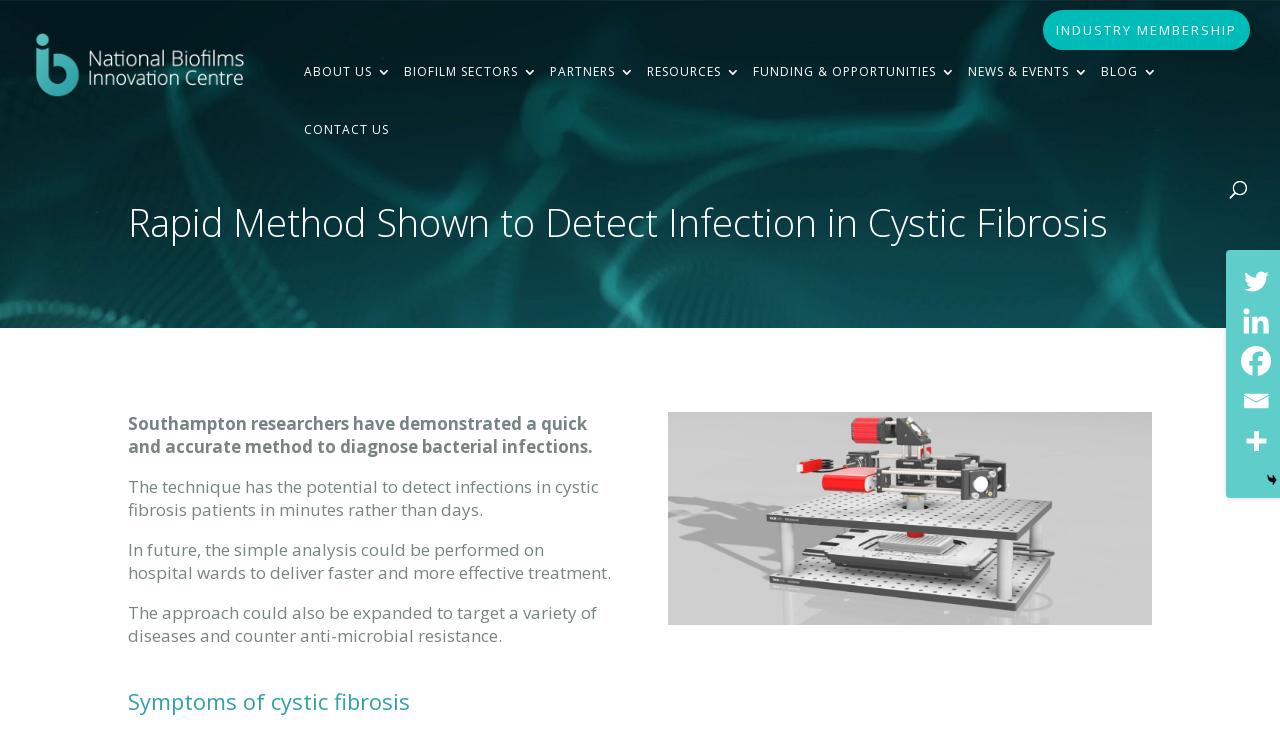

--- FILE ---
content_type: text/html; charset=UTF-8
request_url: https://biofilms.ac.uk/rapid-method-shown-to-detect-infection-in-cystic-fibrosis/
body_size: 21438
content:
<!DOCTYPE html><html lang="en-GB"><head><meta charset="UTF-8" /><meta http-equiv="X-UA-Compatible" content="IE=edge"><link rel="pingback" href="https://biofilms.ac.uk/xmlrpc.php" /> <script type="text/javascript">document.documentElement.className = 'js';</script> <meta name='robots' content='index, follow, max-image-preview:large, max-snippet:-1, max-video-preview:-1' /><meta name="dlm-version" content="5.1.6"><script type="text/javascript">let jqueryParams=[],jQuery=function(r){return jqueryParams=[...jqueryParams,r],jQuery},$=function(r){return jqueryParams=[...jqueryParams,r],$};window.jQuery=jQuery,window.$=jQuery;let customHeadScripts=!1;jQuery.fn=jQuery.prototype={},$.fn=jQuery.prototype={},jQuery.noConflict=function(r){if(window.jQuery)return jQuery=window.jQuery,$=window.jQuery,customHeadScripts=!0,jQuery.noConflict},jQuery.ready=function(r){jqueryParams=[...jqueryParams,r]},$.ready=function(r){jqueryParams=[...jqueryParams,r]},jQuery.load=function(r){jqueryParams=[...jqueryParams,r]},$.load=function(r){jqueryParams=[...jqueryParams,r]},jQuery.fn.ready=function(r){jqueryParams=[...jqueryParams,r]},$.fn.ready=function(r){jqueryParams=[...jqueryParams,r]};</script> <link media="all" href="https://biofilms.ac.uk/wp-content/cache/autoptimize/css/autoptimize_d548b199c53649ed99e1f7fbe626fa21.css" rel="stylesheet"><link media="none" href="https://biofilms.ac.uk/wp-content/cache/autoptimize/css/autoptimize_ed87e6fc5b520cbb909790129bcf475a.css" rel="stylesheet"><title>Rapid Method Shown to Detect Infection in Cystic Fibrosis - NBIC</title><meta name="description" content="A group of Southampton researchers have demonstrated a quick and accurate method to diagnose bacterial infections." /><link rel="canonical" href="https://biofilms.ac.uk/rapid-method-shown-to-detect-infection-in-cystic-fibrosis/" /><meta property="og:locale" content="en_GB" /><meta property="og:type" content="article" /><meta property="og:title" content="Rapid Method Shown to Detect Infection in Cystic Fibrosis - NBIC" /><meta property="og:description" content="A group of Southampton researchers have demonstrated a quick and accurate method to diagnose bacterial infections." /><meta property="og:url" content="https://biofilms.ac.uk/rapid-method-shown-to-detect-infection-in-cystic-fibrosis/" /><meta property="og:site_name" content="NBIC" /><meta property="article:published_time" content="2022-05-05T11:47:44+00:00" /><meta property="article:modified_time" content="2022-05-05T11:47:53+00:00" /><meta property="og:image" content="https://biofilms.ac.uk/wp-content/uploads/2022/05/detect-infection-in-cystic-fibrosis.jpg" /><meta property="og:image:width" content="1920" /><meta property="og:image:height" content="847" /><meta property="og:image:type" content="image/jpeg" /><meta name="author" content="Natasha Nater" /><meta name="twitter:card" content="summary_large_image" /><meta name="twitter:creator" content="@ukbiofilms" /><meta name="twitter:site" content="@ukbiofilms" /><meta name="twitter:label1" content="Written by" /><meta name="twitter:data1" content="Natasha Nater" /> <script type="application/ld+json" class="yoast-schema-graph">{"@context":"https://schema.org","@graph":[{"@type":"Article","@id":"https://biofilms.ac.uk/rapid-method-shown-to-detect-infection-in-cystic-fibrosis/#article","isPartOf":{"@id":"https://biofilms.ac.uk/rapid-method-shown-to-detect-infection-in-cystic-fibrosis/"},"author":{"name":"Natasha Nater","@id":"https://biofilms.ac.uk/#/schema/person/a02465ceba3344f5b80a0b008ee5881e"},"headline":"Rapid Method Shown to Detect Infection in Cystic Fibrosis","datePublished":"2022-05-05T11:47:44+00:00","dateModified":"2022-05-05T11:47:53+00:00","mainEntityOfPage":{"@id":"https://biofilms.ac.uk/rapid-method-shown-to-detect-infection-in-cystic-fibrosis/"},"wordCount":1055,"publisher":{"@id":"https://biofilms.ac.uk/#organization"},"image":{"@id":"https://biofilms.ac.uk/rapid-method-shown-to-detect-infection-in-cystic-fibrosis/#primaryimage"},"thumbnailUrl":"https://biofilms.ac.uk/wp-content/uploads/2022/05/detect-infection-in-cystic-fibrosis.jpg","keywords":["AMR","biofilms","cystic fibrosis","National Institute for Health and Care Research","NIHR","Southampton Biomedical Research Centre","Southampton BRC","University of Southampton"],"articleSection":["NBIC News"],"inLanguage":"en-GB"},{"@type":"WebPage","@id":"https://biofilms.ac.uk/rapid-method-shown-to-detect-infection-in-cystic-fibrosis/","url":"https://biofilms.ac.uk/rapid-method-shown-to-detect-infection-in-cystic-fibrosis/","name":"Rapid Method Shown to Detect Infection in Cystic Fibrosis - NBIC","isPartOf":{"@id":"https://biofilms.ac.uk/#website"},"primaryImageOfPage":{"@id":"https://biofilms.ac.uk/rapid-method-shown-to-detect-infection-in-cystic-fibrosis/#primaryimage"},"image":{"@id":"https://biofilms.ac.uk/rapid-method-shown-to-detect-infection-in-cystic-fibrosis/#primaryimage"},"thumbnailUrl":"https://biofilms.ac.uk/wp-content/uploads/2022/05/detect-infection-in-cystic-fibrosis.jpg","datePublished":"2022-05-05T11:47:44+00:00","dateModified":"2022-05-05T11:47:53+00:00","description":"A group of Southampton researchers have demonstrated a quick and accurate method to diagnose bacterial infections.","breadcrumb":{"@id":"https://biofilms.ac.uk/rapid-method-shown-to-detect-infection-in-cystic-fibrosis/#breadcrumb"},"inLanguage":"en-GB","potentialAction":[{"@type":"ReadAction","target":["https://biofilms.ac.uk/rapid-method-shown-to-detect-infection-in-cystic-fibrosis/"]}]},{"@type":"ImageObject","inLanguage":"en-GB","@id":"https://biofilms.ac.uk/rapid-method-shown-to-detect-infection-in-cystic-fibrosis/#primaryimage","url":"https://biofilms.ac.uk/wp-content/uploads/2022/05/detect-infection-in-cystic-fibrosis.jpg","contentUrl":"https://biofilms.ac.uk/wp-content/uploads/2022/05/detect-infection-in-cystic-fibrosis.jpg","width":1920,"height":847,"caption":"detect infection in cystic fibrosis"},{"@type":"BreadcrumbList","@id":"https://biofilms.ac.uk/rapid-method-shown-to-detect-infection-in-cystic-fibrosis/#breadcrumb","itemListElement":[{"@type":"ListItem","position":1,"name":"Home","item":"https://biofilms.ac.uk/"},{"@type":"ListItem","position":2,"name":"Rapid Method Shown to Detect Infection in Cystic Fibrosis"}]},{"@type":"WebSite","@id":"https://biofilms.ac.uk/#website","url":"https://biofilms.ac.uk/","name":"NBIC","description":"Harnessing the UK’s Academic &amp; Industrial Strength in Biofilms","publisher":{"@id":"https://biofilms.ac.uk/#organization"},"potentialAction":[{"@type":"SearchAction","target":{"@type":"EntryPoint","urlTemplate":"https://biofilms.ac.uk/?s={search_term_string}"},"query-input":{"@type":"PropertyValueSpecification","valueRequired":true,"valueName":"search_term_string"}}],"inLanguage":"en-GB"},{"@type":"Organization","@id":"https://biofilms.ac.uk/#organization","name":"National Biofilms Innovation Centre","url":"https://biofilms.ac.uk/","logo":{"@type":"ImageObject","inLanguage":"en-GB","@id":"https://biofilms.ac.uk/#/schema/logo/image/","url":"https://biofilms.ac.uk/wp-content/uploads/2024/06/Screenshot-2024-06-04-at-09.10.30.png","contentUrl":"https://biofilms.ac.uk/wp-content/uploads/2024/06/Screenshot-2024-06-04-at-09.10.30.png","width":261,"height":98,"caption":"National Biofilms Innovation Centre"},"image":{"@id":"https://biofilms.ac.uk/#/schema/logo/image/"},"sameAs":["https://x.com/ukbiofilms","https://www.instagram.com/ukbiofilms","https://www.linkedin.com/company/national-biofilms-innovation-centre/","https://www.youtube.com/channel/UCNBS852GnGyRrnteAVO8v8w"]},{"@type":"Person","@id":"https://biofilms.ac.uk/#/schema/person/a02465ceba3344f5b80a0b008ee5881e","name":"Natasha Nater","image":{"@type":"ImageObject","inLanguage":"en-GB","@id":"https://biofilms.ac.uk/#/schema/person/image/","url":"https://secure.gravatar.com/avatar/3ac1eb1712d3f9590806573fb2d0804c?s=96&d=mm&r=g","contentUrl":"https://secure.gravatar.com/avatar/3ac1eb1712d3f9590806573fb2d0804c?s=96&d=mm&r=g","caption":"Natasha Nater"},"url":"https://biofilms.ac.uk/author/natashan/"}]}</script> <link rel='dns-prefetch' href='//fonts.googleapis.com' /><link rel="alternate" type="application/rss+xml" title="NBIC &raquo; Feed" href="https://biofilms.ac.uk/feed/" /><link rel="alternate" type="application/rss+xml" title="NBIC &raquo; Comments Feed" href="https://biofilms.ac.uk/comments/feed/" />  <script src="//www.googletagmanager.com/gtag/js?id=G-XT69W722DM"  data-cfasync="false" data-wpfc-render="false" type="text/javascript" async></script> <script data-cfasync="false" data-wpfc-render="false" type="text/javascript">var mi_version = '9.11.1';
				var mi_track_user = true;
				var mi_no_track_reason = '';
								var MonsterInsightsDefaultLocations = {"page_location":"https:\/\/biofilms.ac.uk\/rapid-method-shown-to-detect-infection-in-cystic-fibrosis\/"};
								if ( typeof MonsterInsightsPrivacyGuardFilter === 'function' ) {
					var MonsterInsightsLocations = (typeof MonsterInsightsExcludeQuery === 'object') ? MonsterInsightsPrivacyGuardFilter( MonsterInsightsExcludeQuery ) : MonsterInsightsPrivacyGuardFilter( MonsterInsightsDefaultLocations );
				} else {
					var MonsterInsightsLocations = (typeof MonsterInsightsExcludeQuery === 'object') ? MonsterInsightsExcludeQuery : MonsterInsightsDefaultLocations;
				}

								var disableStrs = [
										'ga-disable-G-XT69W722DM',
									];

				/* Function to detect opted out users */
				function __gtagTrackerIsOptedOut() {
					for (var index = 0; index < disableStrs.length; index++) {
						if (document.cookie.indexOf(disableStrs[index] + '=true') > -1) {
							return true;
						}
					}

					return false;
				}

				/* Disable tracking if the opt-out cookie exists. */
				if (__gtagTrackerIsOptedOut()) {
					for (var index = 0; index < disableStrs.length; index++) {
						window[disableStrs[index]] = true;
					}
				}

				/* Opt-out function */
				function __gtagTrackerOptout() {
					for (var index = 0; index < disableStrs.length; index++) {
						document.cookie = disableStrs[index] + '=true; expires=Thu, 31 Dec 2099 23:59:59 UTC; path=/';
						window[disableStrs[index]] = true;
					}
				}

				if ('undefined' === typeof gaOptout) {
					function gaOptout() {
						__gtagTrackerOptout();
					}
				}
								window.dataLayer = window.dataLayer || [];

				window.MonsterInsightsDualTracker = {
					helpers: {},
					trackers: {},
				};
				if (mi_track_user) {
					function __gtagDataLayer() {
						dataLayer.push(arguments);
					}

					function __gtagTracker(type, name, parameters) {
						if (!parameters) {
							parameters = {};
						}

						if (parameters.send_to) {
							__gtagDataLayer.apply(null, arguments);
							return;
						}

						if (type === 'event') {
														parameters.send_to = monsterinsights_frontend.v4_id;
							var hookName = name;
							if (typeof parameters['event_category'] !== 'undefined') {
								hookName = parameters['event_category'] + ':' + name;
							}

							if (typeof MonsterInsightsDualTracker.trackers[hookName] !== 'undefined') {
								MonsterInsightsDualTracker.trackers[hookName](parameters);
							} else {
								__gtagDataLayer('event', name, parameters);
							}
							
						} else {
							__gtagDataLayer.apply(null, arguments);
						}
					}

					__gtagTracker('js', new Date());
					__gtagTracker('set', {
						'developer_id.dZGIzZG': true,
											});
					if ( MonsterInsightsLocations.page_location ) {
						__gtagTracker('set', MonsterInsightsLocations);
					}
										__gtagTracker('config', 'G-XT69W722DM', {"forceSSL":"true","link_attribution":"true"} );
										window.gtag = __gtagTracker;										(function () {
						/* https://developers.google.com/analytics/devguides/collection/analyticsjs/ */
						/* ga and __gaTracker compatibility shim. */
						var noopfn = function () {
							return null;
						};
						var newtracker = function () {
							return new Tracker();
						};
						var Tracker = function () {
							return null;
						};
						var p = Tracker.prototype;
						p.get = noopfn;
						p.set = noopfn;
						p.send = function () {
							var args = Array.prototype.slice.call(arguments);
							args.unshift('send');
							__gaTracker.apply(null, args);
						};
						var __gaTracker = function () {
							var len = arguments.length;
							if (len === 0) {
								return;
							}
							var f = arguments[len - 1];
							if (typeof f !== 'object' || f === null || typeof f.hitCallback !== 'function') {
								if ('send' === arguments[0]) {
									var hitConverted, hitObject = false, action;
									if ('event' === arguments[1]) {
										if ('undefined' !== typeof arguments[3]) {
											hitObject = {
												'eventAction': arguments[3],
												'eventCategory': arguments[2],
												'eventLabel': arguments[4],
												'value': arguments[5] ? arguments[5] : 1,
											}
										}
									}
									if ('pageview' === arguments[1]) {
										if ('undefined' !== typeof arguments[2]) {
											hitObject = {
												'eventAction': 'page_view',
												'page_path': arguments[2],
											}
										}
									}
									if (typeof arguments[2] === 'object') {
										hitObject = arguments[2];
									}
									if (typeof arguments[5] === 'object') {
										Object.assign(hitObject, arguments[5]);
									}
									if ('undefined' !== typeof arguments[1].hitType) {
										hitObject = arguments[1];
										if ('pageview' === hitObject.hitType) {
											hitObject.eventAction = 'page_view';
										}
									}
									if (hitObject) {
										action = 'timing' === arguments[1].hitType ? 'timing_complete' : hitObject.eventAction;
										hitConverted = mapArgs(hitObject);
										__gtagTracker('event', action, hitConverted);
									}
								}
								return;
							}

							function mapArgs(args) {
								var arg, hit = {};
								var gaMap = {
									'eventCategory': 'event_category',
									'eventAction': 'event_action',
									'eventLabel': 'event_label',
									'eventValue': 'event_value',
									'nonInteraction': 'non_interaction',
									'timingCategory': 'event_category',
									'timingVar': 'name',
									'timingValue': 'value',
									'timingLabel': 'event_label',
									'page': 'page_path',
									'location': 'page_location',
									'title': 'page_title',
									'referrer' : 'page_referrer',
								};
								for (arg in args) {
																		if (!(!args.hasOwnProperty(arg) || !gaMap.hasOwnProperty(arg))) {
										hit[gaMap[arg]] = args[arg];
									} else {
										hit[arg] = args[arg];
									}
								}
								return hit;
							}

							try {
								f.hitCallback();
							} catch (ex) {
							}
						};
						__gaTracker.create = newtracker;
						__gaTracker.getByName = newtracker;
						__gaTracker.getAll = function () {
							return [];
						};
						__gaTracker.remove = noopfn;
						__gaTracker.loaded = true;
						window['__gaTracker'] = __gaTracker;
					})();
									} else {
										console.log("");
					(function () {
						function __gtagTracker() {
							return null;
						}

						window['__gtagTracker'] = __gtagTracker;
						window['gtag'] = __gtagTracker;
					})();
									}</script> <meta content="IC Divi Child Theme v.1.0" name="generator"/><link rel='stylesheet' id='wtfdivi-user-css-css' href='https://biofilms.ac.uk/wp-content/uploads/wtfdivi/wp_head.css?ver=6.4.7' type='text/css' media='all' /><link rel='stylesheet' id='et-builder-googlefonts-cached-css' href='https://fonts.googleapis.com/css?family=Open+Sans:300,300italic,regular,italic,600,600italic,700,700italic,800,800italic&#038;subset=latin,latin-ext&#038;display=swap' type='text/css' media='all' /> <script data-cfasync="false" data-wpfc-render="false" type="text/javascript" id='monsterinsights-frontend-script-js-extra'>var monsterinsights_frontend = {"js_events_tracking":"true","download_extensions":"doc,pdf,ppt,zip,xls,docx,pptx,xlsx","inbound_paths":"[{\"path\":\"\\\/go\\\/\",\"label\":\"affiliate\"},{\"path\":\"\\\/recommend\\\/\",\"label\":\"affiliate\"}]","home_url":"https:\/\/biofilms.ac.uk","hash_tracking":"false","v4_id":"G-XT69W722DM"};</script> <script type="text/javascript" src="https://biofilms.ac.uk/wp-includes/js/jquery/jquery.min.js?ver=3.7.1" id="jquery-core-js"></script> <script type="text/javascript" id="jquery-js-after">jqueryParams.length&&$.each(jqueryParams,function(e,r){if("function"==typeof r){var n=String(r);n.replace("$","jQuery");var a=new Function("return "+n)();$(document).ready(a)}});</script> <script type="text/javascript" id="snazzymaps-js-js-extra">var SnazzyDataForSnazzyMaps = [];
SnazzyDataForSnazzyMaps={"id":271682,"name":"Teal Water","description":"Grayscale map with teal water.","url":"https:\/\/snazzymaps.com\/style\/271682\/teal-water","imageUrl":"https:\/\/snazzy-maps-cdn.azureedge.net\/assets\/271682-teal-water.png?v=00010101120000","json":"[{\"featureType\":\"administrative\",\"elementType\":\"labels.text.fill\",\"stylers\":[{\"color\":\"#444444\"}]},{\"featureType\":\"landscape\",\"elementType\":\"all\",\"stylers\":[{\"color\":\"#f2f2f2\"}]},{\"featureType\":\"poi\",\"elementType\":\"all\",\"stylers\":[{\"visibility\":\"off\"}]},{\"featureType\":\"poi.park\",\"elementType\":\"geometry.fill\",\"stylers\":[{\"color\":\"#006746\"}]},{\"featureType\":\"road\",\"elementType\":\"all\",\"stylers\":[{\"saturation\":-100},{\"lightness\":45}]},{\"featureType\":\"road.highway\",\"elementType\":\"all\",\"stylers\":[{\"visibility\":\"simplified\"}]},{\"featureType\":\"road.arterial\",\"elementType\":\"labels.icon\",\"stylers\":[{\"visibility\":\"off\"}]},{\"featureType\":\"transit\",\"elementType\":\"all\",\"stylers\":[{\"visibility\":\"off\"}]},{\"featureType\":\"water\",\"elementType\":\"all\",\"stylers\":[{\"color\":\"#46bcec\"},{\"visibility\":\"on\"}]},{\"featureType\":\"water\",\"elementType\":\"geometry.fill\",\"stylers\":[{\"color\":\"#77bfbf\"}]}]","views":35,"favorites":0,"createdBy":{"name":"Jack Gravity","url":null},"createdOn":"2019-06-10T17:02:08.26","tags":["simple"],"colors":["blue","gray"]};</script> <link rel="https://api.w.org/" href="https://biofilms.ac.uk/wp-json/" /><link rel="alternate" type="application/json" href="https://biofilms.ac.uk/wp-json/wp/v2/posts/14595" /><link rel="EditURI" type="application/rsd+xml" title="RSD" href="https://biofilms.ac.uk/xmlrpc.php?rsd" /><meta name="generator" content="WordPress 6.4.7" /><link rel='shortlink' href='https://biofilms.ac.uk/?p=14595' /><link rel="alternate" type="application/json+oembed" href="https://biofilms.ac.uk/wp-json/oembed/1.0/embed?url=https%3A%2F%2Fbiofilms.ac.uk%2Frapid-method-shown-to-detect-infection-in-cystic-fibrosis%2F" /><link rel="alternate" type="text/xml+oembed" href="https://biofilms.ac.uk/wp-json/oembed/1.0/embed?url=https%3A%2F%2Fbiofilms.ac.uk%2Frapid-method-shown-to-detect-infection-in-cystic-fibrosis%2F&#038;format=xml" /> <script></script>  <script class="hsq-set-content-id" data-content-id="blog-post">var _hsq = _hsq || [];
				_hsq.push(["setContentType", "blog-post"]);</script> <meta name="viewport" content="width=device-width, initial-scale=1.0, maximum-scale=1.0, user-scalable=0" /> <script async src="https://www.googletagmanager.com/gtag/js?id=UA-148371773-1"></script> <script>window.dataLayer = window.dataLayer || [];
  function gtag(){dataLayer.push(arguments);}
  gtag('js', new Date());

  gtag('config', 'UA-148371773-1');</script> <script>jQuery(function($){
    $('.et_pb_accordion .et_pb_toggle_open').addClass('et_pb_toggle_close').removeClass('et_pb_toggle_open');

    $('.et_pb_accordion .et_pb_toggle').click(function() {
      $this = $(this);
      setTimeout(function(){
         $this.closest('.et_pb_accordion').removeClass('et_pb_accordion_toggling');
      },700);
    });
});</script>  <script>(function(h,o,t,j,a,r){
        h.hj=h.hj||function(){(h.hj.q=h.hj.q||[]).push(arguments)};
        h._hjSettings={hjid:3789247,hjsv:6};
        a=o.getElementsByTagName('head')[0];
        r=o.createElement('script');r.async=1;
        r.src=t+h._hjSettings.hjid+j+h._hjSettings.hjsv;
        a.appendChild(r);
    })(window,document,'https://static.hotjar.com/c/hotjar-','.js?sv=');</script>  <script>(function(w,d,s,l,i){w[l]=w[l]||[];w[l].push({'gtm.start':
new Date().getTime(),event:'gtm.js'});var f=d.getElementsByTagName(s)[0],
j=d.createElement(s),dl=l!='dataLayer'?'&l='+l:'';j.async=true;j.src=
'https://www.googletagmanager.com/gtm.js?id='+i+dl;f.parentNode.insertBefore(j,f);
})(window,document,'script','dataLayer','GTM-MCNVWD64');</script> <meta name="google-site-verification" content="1OcIY3bq18egfJhvJ5-0KfS7VeOMiRg_XhnDyyvExGQ"><link rel="icon" href="https://biofilms.ac.uk/wp-content/uploads/2019/08/cropped-nbic-favicon-1-32x32.png" sizes="32x32" /><link rel="icon" href="https://biofilms.ac.uk/wp-content/uploads/2019/08/cropped-nbic-favicon-1-192x192.png" sizes="192x192" /><link rel="apple-touch-icon" href="https://biofilms.ac.uk/wp-content/uploads/2019/08/cropped-nbic-favicon-1-180x180.png" /><meta name="msapplication-TileImage" content="https://biofilms.ac.uk/wp-content/uploads/2019/08/cropped-nbic-favicon-1-270x270.png" /><style id="et-critical-inline-css">body,.et_pb_column_1_2 .et_quote_content blockquote cite,.et_pb_column_1_2 .et_link_content a.et_link_main_url,.et_pb_column_1_3 .et_quote_content blockquote cite,.et_pb_column_3_8 .et_quote_content blockquote cite,.et_pb_column_1_4 .et_quote_content blockquote cite,.et_pb_blog_grid .et_quote_content blockquote cite,.et_pb_column_1_3 .et_link_content a.et_link_main_url,.et_pb_column_3_8 .et_link_content a.et_link_main_url,.et_pb_column_1_4 .et_link_content a.et_link_main_url,.et_pb_blog_grid .et_link_content a.et_link_main_url,body .et_pb_bg_layout_light .et_pb_post p,body .et_pb_bg_layout_dark .et_pb_post p{font-size:17px}.et_pb_slide_content,.et_pb_best_value{font-size:19px}body{color:#778483}h1,h2,h3,h4,h5,h6{color:#30a2a7}body{line-height:1.4em}#et_search_icon:hover,.mobile_menu_bar:before,.mobile_menu_bar:after,.et_toggle_slide_menu:after,.et-social-icon a:hover,.et_pb_sum,.et_pb_pricing li a,.et_pb_pricing_table_button,.et_overlay:before,.entry-summary p.price ins,.et_pb_member_social_links a:hover,.et_pb_widget li a:hover,.et_pb_filterable_portfolio .et_pb_portfolio_filters li a.active,.et_pb_filterable_portfolio .et_pb_portofolio_pagination ul li a.active,.et_pb_gallery .et_pb_gallery_pagination ul li a.active,.wp-pagenavi span.current,.wp-pagenavi a:hover,.nav-single a,.tagged_as a,.posted_in a{color:#55bdbc}.et_pb_contact_submit,.et_password_protected_form .et_submit_button,.et_pb_bg_layout_light .et_pb_newsletter_button,.comment-reply-link,.form-submit .et_pb_button,.et_pb_bg_layout_light .et_pb_promo_button,.et_pb_bg_layout_light .et_pb_more_button,.et_pb_contact p input[type="checkbox"]:checked+label i:before,.et_pb_bg_layout_light.et_pb_module.et_pb_button{color:#55bdbc}.footer-widget h4{color:#55bdbc}.et-search-form,.nav li ul,.et_mobile_menu,.footer-widget li:before,.et_pb_pricing li:before,blockquote{border-color:#55bdbc}.et_pb_counter_amount,.et_pb_featured_table .et_pb_pricing_heading,.et_quote_content,.et_link_content,.et_audio_content,.et_pb_post_slider.et_pb_bg_layout_dark,.et_slide_in_menu_container,.et_pb_contact p input[type="radio"]:checked+label i:before{background-color:#55bdbc}a{color:#55bdbc}#main-header,#main-header .nav li ul,.et-search-form,#main-header .et_mobile_menu{background-color:rgba(1,53,61,0)}#main-header .nav li ul{background-color:rgba(255,255,255,0.92)}.et_secondary_nav_enabled #page-container #top-header{background-color:rgba(85,189,188,0)!important}#et-secondary-nav li ul{background-color:rgba(85,189,188,0)}#et-secondary-nav li ul{background-color:#55bdbc}#top-header,#top-header a{color:#55bdbc}#et-secondary-nav li ul a{color:#ffffff}.et_header_style_centered .mobile_nav .select_page,.et_header_style_split .mobile_nav .select_page,.et_nav_text_color_light #top-menu>li>a,.et_nav_text_color_dark #top-menu>li>a,#top-menu a,.et_mobile_menu li a,.et_nav_text_color_light .et_mobile_menu li a,.et_nav_text_color_dark .et_mobile_menu li a,#et_search_icon:before,.et_search_form_container input,span.et_close_search_field:after,#et-top-navigation .et-cart-info{color:#ffffff}.et_search_form_container input::-moz-placeholder{color:#ffffff}.et_search_form_container input::-webkit-input-placeholder{color:#ffffff}.et_search_form_container input:-ms-input-placeholder{color:#ffffff}#main-header .nav li ul a{color:#778483}#top-header,#top-header a,#et-secondary-nav li li a,#top-header .et-social-icon a:before{font-size:13px;font-weight:normal;font-style:normal;text-transform:uppercase;text-decoration:none;letter-spacing:2px}#top-menu li a{font-size:13px}body.et_vertical_nav .container.et_search_form_container .et-search-form input{font-size:13px!important}#top-menu li a,.et_search_form_container input{font-weight:normal;font-style:normal;text-transform:uppercase;text-decoration:none;letter-spacing:1px}.et_search_form_container input::-moz-placeholder{font-weight:normal;font-style:normal;text-transform:uppercase;text-decoration:none;letter-spacing:1px}.et_search_form_container input::-webkit-input-placeholder{font-weight:normal;font-style:normal;text-transform:uppercase;text-decoration:none;letter-spacing:1px}.et_search_form_container input:-ms-input-placeholder{font-weight:normal;font-style:normal;text-transform:uppercase;text-decoration:none;letter-spacing:1px}#top-menu li.current-menu-ancestor>a,#top-menu li.current-menu-item>a,#top-menu li.current_page_item>a{color:#55bdbc}#main-footer{background-color:#778483}#main-footer .footer-widget h4,#main-footer .widget_block h1,#main-footer .widget_block h2,#main-footer .widget_block h3,#main-footer .widget_block h4,#main-footer .widget_block h5,#main-footer .widget_block h6{color:#ffffff}.footer-widget li:before{border-color:#55bdbc}.footer-widget,.footer-widget li,.footer-widget li a,#footer-info{font-size:16px}.footer-widget .et_pb_widget div,.footer-widget .et_pb_widget ul,.footer-widget .et_pb_widget ol,.footer-widget .et_pb_widget label{line-height:1.7em}#footer-widgets .footer-widget li:before{top:10.6px}.bottom-nav,.bottom-nav a,.bottom-nav li.current-menu-item a{color:#ffffff}#et-footer-nav .bottom-nav li.current-menu-item a{color:#ffffff}#footer-bottom{background-color:rgba(61,68,68,0.32)}#footer-info,#footer-info a{color:rgba(255,255,255,0.61)}#main-header{box-shadow:none}.et-fixed-header#main-header{box-shadow:none!important}body .et_pb_button{font-size:15px;background-color:rgba(0,188,185,0);border-width:1px!important;border-color:#00bcb9;border-radius:50px;font-weight:normal;font-style:normal;text-transform:uppercase;text-decoration:none;;letter-spacing:1px}body.et_pb_button_helper_class .et_pb_button,body.et_pb_button_helper_class .et_pb_module.et_pb_button{color:#00bcb9}body .et_pb_button:after{font-size:24px}body .et_pb_bg_layout_light.et_pb_button:hover,body .et_pb_bg_layout_light .et_pb_button:hover,body .et_pb_button:hover{color:#fcfcfc!important;background-color:#f4c19f;border-color:#f4c19f!important;border-radius:0px}@media only screen and (min-width:981px){.et_header_style_left #et-top-navigation,.et_header_style_split #et-top-navigation{padding:44px 0 0 0}.et_header_style_left #et-top-navigation nav>ul>li>a,.et_header_style_split #et-top-navigation nav>ul>li>a{padding-bottom:44px}.et_header_style_split .centered-inline-logo-wrap{width:88px;margin:-88px 0}.et_header_style_split .centered-inline-logo-wrap #logo{max-height:88px}.et_pb_svg_logo.et_header_style_split .centered-inline-logo-wrap #logo{height:88px}.et_header_style_centered #top-menu>li>a{padding-bottom:16px}.et_header_style_slide #et-top-navigation,.et_header_style_fullscreen #et-top-navigation{padding:35px 0 35px 0!important}.et_header_style_centered #main-header .logo_container{height:88px}#logo{max-height:52%}.et_pb_svg_logo #logo{height:52%}.et_header_style_centered.et_hide_primary_logo #main-header:not(.et-fixed-header) .logo_container,.et_header_style_centered.et_hide_fixed_logo #main-header.et-fixed-header .logo_container{height:15.84px}.et_header_style_left .et-fixed-header #et-top-navigation,.et_header_style_split .et-fixed-header #et-top-navigation{padding:35px 0 0 0}.et_header_style_left .et-fixed-header #et-top-navigation nav>ul>li>a,.et_header_style_split .et-fixed-header #et-top-navigation nav>ul>li>a{padding-bottom:35px}.et_header_style_centered header#main-header.et-fixed-header .logo_container{height:70px}.et_header_style_split #main-header.et-fixed-header .centered-inline-logo-wrap{width:70px;margin:-70px 0}.et_header_style_split .et-fixed-header .centered-inline-logo-wrap #logo{max-height:70px}.et_pb_svg_logo.et_header_style_split .et-fixed-header .centered-inline-logo-wrap #logo{height:70px}.et_header_style_slide .et-fixed-header #et-top-navigation,.et_header_style_fullscreen .et-fixed-header #et-top-navigation{padding:26px 0 26px 0!important}.et_fixed_nav #page-container .et-fixed-header#top-header{background-color:rgba(4,68,78,0.84)!important}.et_fixed_nav #page-container .et-fixed-header#top-header #et-secondary-nav li ul{background-color:rgba(4,68,78,0.84)}.et-fixed-header#main-header,.et-fixed-header#main-header .nav li ul,.et-fixed-header .et-search-form{background-color:rgba(154,169,167,0.93)}.et-fixed-header #top-menu a,.et-fixed-header #et_search_icon:before,.et-fixed-header #et_top_search .et-search-form input,.et-fixed-header .et_search_form_container input,.et-fixed-header .et_close_search_field:after,.et-fixed-header #et-top-navigation .et-cart-info{color:#ffffff!important}.et-fixed-header .et_search_form_container input::-moz-placeholder{color:#ffffff!important}.et-fixed-header .et_search_form_container input::-webkit-input-placeholder{color:#ffffff!important}.et-fixed-header .et_search_form_container input:-ms-input-placeholder{color:#ffffff!important}.et-fixed-header #top-menu li.current-menu-ancestor>a,.et-fixed-header #top-menu li.current-menu-item>a,.et-fixed-header #top-menu li.current_page_item>a{color:#04444e!important}}@media only screen and (min-width:1350px){.et_pb_row{padding:27px 0}.et_pb_section{padding:54px 0}.single.et_pb_pagebuilder_layout.et_full_width_page .et_post_meta_wrapper{padding-top:81px}.et_pb_fullwidth_section{padding:0}}	h1,h2,h3,h4,h5,h6{font-family:'Open Sans',Helvetica,Arial,Lucida,sans-serif}body,input,textarea,select{font-family:'Open Sans',Helvetica,Arial,Lucida,sans-serif}.et_pb_button{font-family:'Open Sans',Helvetica,Arial,Lucida,sans-serif}#main-header,#et-top-navigation{font-family:'Open Sans',Helvetica,Arial,Lucida,sans-serif}.logo_container a{margin-top:-18px}#et-info,#et-secondary-menu>ul>li a{padding-bottom:.75em;display:block;margin-top:10px}header:not(.et-fixed-header) #top-menu ul.sub-menu{margin-top:-25px}@media only screen and (min-width:981px){.et_header_style_left #et-top-navigation,.et_header_style_split #et-top-navigation{padding:15px 0 0}}@media (max-width:640px){.logo_container a{background:url(/wp-content/uploads/2019/09/nbic-small-mobile-logo.png);background-size:contain;background-repeat:no-repeat;width:80px;margin-top:10px!important}}.hs-input{display:inline-block;width:90%;max-width:500px;height:40px;padding:9px 10px;font-family:"Helvetica Neue",Helvetica,Arial,sans-serif;font-size:16px;font-weight:normal;line-height:22px;color:#ffffff!important;border:1px solid #cbd6e2;box-sizing:border-box;-webkit-border-radius:3px;-moz-border-radius:3px;-ms-border-radius:3px;border-radius:3px}.hs-input:not([type=file]){background-color:transparent!important}::-webkit-input-placeholder{color:white}:-ms-input-placeholder{color:white}::placeholder{color:white!important}.heateor_sss_vertical_sharing span.heateor_sss_svg,.heateor_sss_floating_follow_icons_container span.heateor_sss_svg{color:#fff;border-width:0px;border-style:solid;border-color:transparent;background-color:#5FCECB!important}.heateor_sss_button_instagram span.heateor_sss_svg,a.heateor_sss_instagram span.heateor_sss_svg{background:red}div.heateor_sss_follow_ul a,div.heateor_sss_horizontal_sharing div.heateor_sss_sharing_ul a{float:left;padding:0!important;list-style:none!important;border:none!important;margin:5px}#et-secondary-menu{float:right;background-color:#00bcb9;border-width:1px!important;border-color:#00bcb9;border-radius:50px;font-weight:normal;font-style:normal;text-transform:uppercase;text-decoration:none;letter-spacing:1px;padding:0.3em 1em!important}#top-header a:hover{color:#ffffff!important}#et-info,#et-secondary-menu>ul>li a{color:#ffffff!important;font-family:'Open Sans',Helvetica,Arial,Lucida,sans-serif!important}.et-db #et-boc .et-l .et_pb_row{width:100%!important;max-width:1080px;margin:auto;position:relative}.et_pb_fullwidth_post_slider_0 .et_pb_post_slide-27954{background-image:linear-gradient(180deg,#30a2a7 0%,rgba(41,196,169,0) 28%),url(https://biofilms.ac.uk/wp-content/uploads/2025/05/Biofilm-Alliance-Forum-1.jpeg)!important}.et_pb_fullwidth_post_slider_0 .et_pb_post_slide-27753{background-image:linear-gradient(180deg,#30a2a7 0%,rgba(41,196,169,0) 28%),url(https://biofilms.ac.uk/wp-content/uploads/2025/05/ID-28-SECOND-PLACE.jpeg)!important}.et_pb_fullwidth_post_slider_0 .et_pb_post_slide-24214{background-image:linear-gradient(180deg,#30a2a7 0%,rgba(41,196,169,0) 28%),url(https://biofilms.ac.uk/wp-content/uploads/2024/07/FTMA-2024.jpg)!important}@media only screen and (min-width:981px){.et_header_style_left #et-top-navigation,.et_header_style_split #et-top-navigation{padding:15px 0 0;max-width:80%!important}}</style><noscript><style id="rocket-lazyload-nojs-css">.rll-youtube-player, [data-lazy-src]{display:none !important;}</style></noscript></head><body class="post-template-default single single-post postid-14595 single-format-standard dbdb_divi_2_4_up et_button_no_icon et_pb_button_helper_class et_transparent_nav et_fullwidth_nav et_fullwidth_secondary_nav et_fixed_nav et_show_nav et_secondary_nav_enabled et_secondary_nav_only_menu et_primary_nav_dropdown_animation_fade et_secondary_nav_dropdown_animation_fade et_header_style_left et_pb_footer_columns3 et_cover_background et_pb_gutter osx et_pb_gutters3 et_pb_pagebuilder_layout et_full_width_page et_divi_theme ic-divi-child-theme et-db"><div id="page-container"><div id="top-header"><div class="container clearfix"><div id="et-secondary-menu"><ul id="et-secondary-nav" class="menu"><li class="menu-item menu-item-type-custom menu-item-object-custom menu-item-22397"><a href="https://biofilms.ac.uk/membership">INDUSTRY MEMBERSHIP</a></li></ul></div></div></div><header id="main-header" data-height-onload="88"><div class="container clearfix et_menu_container"><div class="logo_container"> <span class="logo_helper"></span> <a href="https://biofilms.ac.uk/"> <img src="https://biofilms.ac.uk/wp-content/uploads/2019/08/nbic-web-logo-light.png" width="1000" height="300" alt="NBIC" id="logo" data-height-percentage="52" /> </a></div><div id="et-top-navigation" data-height="88" data-fixed-height="70"><nav id="top-menu-nav"><ul id="top-menu" class="nav"><li id="menu-item-14" class="menu-item menu-item-type-custom menu-item-object-custom menu-item-has-children menu-item-14"><a href="#">About Us</a><ul class="sub-menu"><li id="menu-item-11225" class="menu-item menu-item-type-post_type menu-item-object-page menu-item-11225"><a href="https://biofilms.ac.uk/what-are-biofilms/">What are biofilms?</a></li><li id="menu-item-331" class="menu-item menu-item-type-post_type menu-item-object-page menu-item-331"><a href="https://biofilms.ac.uk/mission/">Our Mission</a></li><li id="menu-item-770" class="menu-item menu-item-type-post_type menu-item-object-page menu-item-770"><a href="https://biofilms.ac.uk/our-impact/">Our Impact</a></li><li id="menu-item-904" class="menu-item menu-item-type-post_type menu-item-object-page menu-item-904"><a href="https://biofilms.ac.uk/governance/">Governance</a></li><li id="menu-item-984" class="menu-item menu-item-type-post_type menu-item-object-page menu-item-984"><a href="https://biofilms.ac.uk/directors-staff/">Directors &#038; Staff</a></li><li id="menu-item-905" class="menu-item menu-item-type-post_type menu-item-object-page menu-item-905"><a href="https://biofilms.ac.uk/research-fellows/">Research Fellows</a></li><li id="menu-item-903" class="menu-item menu-item-type-post_type menu-item-object-page menu-item-903"><a href="https://biofilms.ac.uk/doctoral-training-centre/">Doctoral Training Centre</a></li><li id="menu-item-1324" class="menu-item menu-item-type-post_type menu-item-object-page menu-item-1324"><a href="https://biofilms.ac.uk/public-engagement-and-outreach/">Public Engagement and Outreach</a></li><li id="menu-item-23702" class="menu-item menu-item-type-post_type menu-item-object-page menu-item-23702"><a href="https://biofilms.ac.uk/standards-and-regulations/">Biofilm Standards &#038; Regulations</a></li><li id="menu-item-23869" class="menu-item menu-item-type-post_type menu-item-object-page menu-item-23869"><a href="https://biofilms.ac.uk/policy/">Policy Engagement</a></li></ul></li><li id="menu-item-27933" class="menu-item menu-item-type-custom menu-item-object-custom menu-item-has-children menu-item-27933"><a href="#">Biofilm Sectors</a><ul class="sub-menu"><li id="menu-item-27934" class="menu-item menu-item-type-post_type menu-item-object-page menu-item-27934"><a href="https://biofilms.ac.uk/healthcare/">Healthcare</a></li><li id="menu-item-27939" class="menu-item menu-item-type-post_type menu-item-object-page menu-item-27939"><a href="https://biofilms.ac.uk/engineering/">Engineering</a></li><li id="menu-item-27952" class="menu-item menu-item-type-post_type menu-item-object-page menu-item-27952"><a href="https://biofilms.ac.uk/marine/">Marine</a></li><li id="menu-item-27941" class="menu-item menu-item-type-post_type menu-item-object-page menu-item-27941"><a href="https://biofilms.ac.uk/food-and-agriculture/">Food and Agriculture</a></li><li id="menu-item-27951" class="menu-item menu-item-type-post_type menu-item-object-page menu-item-27951"><a href="https://biofilms.ac.uk/built-environment/">Built Environment</a></li><li id="menu-item-27949" class="menu-item menu-item-type-post_type menu-item-object-page menu-item-27949"><a href="https://biofilms.ac.uk/water-and-wastewater/">Water and Wastewater</a></li><li id="menu-item-27950" class="menu-item menu-item-type-post_type menu-item-object-page menu-item-27950"><a href="https://biofilms.ac.uk/energy/">Energy</a></li><li id="menu-item-27948" class="menu-item menu-item-type-post_type menu-item-object-page menu-item-27948"><a href="https://biofilms.ac.uk/personal-care-and-home-care/">Personal Care and Home Care</a></li></ul></li><li id="menu-item-24" class="menu-item menu-item-type-custom menu-item-object-custom menu-item-has-children menu-item-24"><a href="#">Partners</a><ul class="sub-menu"><li id="menu-item-23959" class="menu-item menu-item-type-post_type menu-item-object-page menu-item-23959"><a href="https://biofilms.ac.uk/core-partners/">Core Partners</a></li><li id="menu-item-417" class="menu-item menu-item-type-post_type menu-item-object-page menu-item-417"><a href="https://biofilms.ac.uk/research-partners/">Research Partners</a></li><li id="menu-item-1787" class="menu-item menu-item-type-post_type menu-item-object-page menu-item-1787"><a href="https://biofilms.ac.uk/become-a-partner/">Become A Research Partner</a></li><li id="menu-item-23468" class="menu-item menu-item-type-post_type menu-item-object-page menu-item-23468"><a href="https://biofilms.ac.uk/membership/">Become An Industry Member</a></li><li id="menu-item-967" class="menu-item menu-item-type-post_type menu-item-object-page menu-item-967"><a href="https://biofilms.ac.uk/industry-partnerships/">Industry Partners</a></li><li id="menu-item-26959" class="menu-item menu-item-type-post_type menu-item-object-page menu-item-26959"><a href="https://biofilms.ac.uk/become-an-industry-partner/">Become an Industry Partner</a></li><li id="menu-item-1265" class="menu-item menu-item-type-post_type menu-item-object-page menu-item-1265"><a href="https://biofilms.ac.uk/international-engagement/">International Engagement</a></li><li id="menu-item-26387" class="menu-item menu-item-type-post_type menu-item-object-page menu-item-26387"><a href="https://biofilms.ac.uk/biofilm-alliance/">Biofilm Alliance</a></li><li id="menu-item-7854" class="menu-item menu-item-type-post_type menu-item-object-page menu-item-7854"><a href="https://biofilms.ac.uk/international-standards-task-group/">International Biofilm Standards Task Group</a></li></ul></li><li id="menu-item-20" class="menu-item menu-item-type-custom menu-item-object-custom menu-item-has-children menu-item-20"><a href="#">Resources</a><ul class="sub-menu"><li id="menu-item-23597" class="menu-item menu-item-type-post_type menu-item-object-page menu-item-23597"><a href="https://biofilms.ac.uk/economic-impact-of-biofilms/">Economic Impact of Biofilms</a></li><li id="menu-item-1705" class="menu-item menu-item-type-post_type menu-item-object-page menu-item-1705"><a href="https://biofilms.ac.uk/publications-reports/">Publications &#038; Reports</a></li><li id="menu-item-1288" class="menu-item menu-item-type-post_type menu-item-object-page menu-item-1288"><a href="https://biofilms.ac.uk/projects-case-studies/">Projects &#038; Case Studies</a></li><li id="menu-item-23128" class="menu-item menu-item-type-post_type menu-item-object-page menu-item-23128"><a href="https://biofilms.ac.uk/education-and-outreach/">Education and Outreach</a></li><li id="menu-item-12167" class="menu-item menu-item-type-post_type menu-item-object-post menu-item-12167"><a href="https://biofilms.ac.uk/biofilm-image-gallery/">Biofilm Image Gallery</a></li><li id="menu-item-18072" class="menu-item menu-item-type-post_type menu-item-object-post menu-item-18072"><a href="https://biofilms.ac.uk/biofilm-art/">Biofilm Art Gallery</a></li><li id="menu-item-7460" class="menu-item menu-item-type-post_type menu-item-object-page menu-item-7460"><a href="https://biofilms.ac.uk/biofilmaware/">#BiofilmAware</a></li><li id="menu-item-11175" class="menu-item menu-item-type-post_type menu-item-object-page menu-item-11175"><a href="https://biofilms.ac.uk/biofilmweek/">#BiofilmWeek</a></li><li id="menu-item-10655" class="menu-item menu-item-type-post_type menu-item-object-page menu-item-10655"><a href="https://biofilms.ac.uk/policy-noticeboard/">Policy Noticeboard</a></li></ul></li><li id="menu-item-27" class="menu-item menu-item-type-custom menu-item-object-custom menu-item-has-children menu-item-27"><a href="#">Funding &#038; Opportunities</a><ul class="sub-menu"><li id="menu-item-1881" class="menu-item menu-item-type-post_type menu-item-object-page menu-item-1881"><a href="https://biofilms.ac.uk/nbic-funding-opportunities/">NBIC Funding &#038; Opportunities</a></li><li id="menu-item-1882" class="menu-item menu-item-type-post_type menu-item-object-page menu-item-1882"><a href="https://biofilms.ac.uk/biofilm-community-funding-opportunities/">Biofilm Community Funding &#038; Opportunities</a></li></ul></li><li id="menu-item-28" class="menu-item menu-item-type-custom menu-item-object-custom menu-item-has-children menu-item-28"><a href="#">News &#038; Events</a><ul class="sub-menu"><li id="menu-item-1883" class="menu-item menu-item-type-post_type menu-item-object-page menu-item-1883"><a href="https://biofilms.ac.uk/nbic-news-events/">NBIC News &#038; Events</a></li><li id="menu-item-614" class="menu-item menu-item-type-post_type menu-item-object-page menu-item-614"><a href="https://biofilms.ac.uk/biofilm-community-news-and-events/">Biofilm Community News &#038; Events</a></li></ul></li><li id="menu-item-12538" class="menu-item menu-item-type-custom menu-item-object-custom menu-item-has-children menu-item-12538"><a href="#">Blog</a><ul class="sub-menu"><li id="menu-item-12531" class="menu-item menu-item-type-post_type menu-item-object-page menu-item-12531"><a href="https://biofilms.ac.uk/insight/">Insight</a></li><li id="menu-item-12537" class="menu-item menu-item-type-post_type menu-item-object-page menu-item-12537"><a href="https://biofilms.ac.uk/beyond-the-biofilm-blog/">Beyond the Biofilm</a></li><li id="menu-item-23994" class="menu-item menu-item-type-post_type menu-item-object-page menu-item-23994"><a href="https://biofilms.ac.uk/support-and-guidance/">Support &#038; Guidance</a></li></ul></li><li id="menu-item-1172" class="menu-item menu-item-type-post_type menu-item-object-page menu-item-1172"><a href="https://biofilms.ac.uk/contact/">Contact Us</a></li></ul></nav><div id="et_top_search"> <span id="et_search_icon"></span></div><div id="et_mobile_nav_menu"><div class="mobile_nav closed"> <span class="select_page">Select Page</span> <span class="mobile_menu_bar mobile_menu_bar_toggle"></span></div></div></div></div><div class="et_search_outer"><div class="container et_search_form_container"><form role="search" method="get" class="et-search-form" action="https://biofilms.ac.uk/"> <input type="search" class="et-search-field" placeholder="Search &hellip;" value="" name="s" title="Search for:" /></form> <span class="et_close_search_field"></span></div></div></header><div id="et-main-area"><div id="main-content"><div class="container"><div id="content-area" class="clearfix"><div id="left-area"><article id="post-14595" class="et_pb_post post-14595 post type-post status-publish format-standard has-post-thumbnail hentry category-news tag-amr tag-biofilms tag-cystic-fibrosis tag-national-institute-for-health-and-care-research tag-nihr tag-southampton-biomedical-research-centre tag-southampton-brc tag-university-of-southampton"><div class="entry-content"><div class="et-l et-l--post"><div class="et_builder_inner_content et_pb_gutters3"><div class="et_pb_section et_pb_section_0 et_pb_with_background et_section_regular" ><div class="et_pb_row et_pb_row_0"><div class="et_pb_column et_pb_column_4_4 et_pb_column_0  et_pb_css_mix_blend_mode_passthrough et-last-child"><div class="et_pb_module et_pb_post_title et_pb_post_title_0 et_pb_bg_layout_dark  et_pb_text_align_left"   ><div class="et_pb_title_container"><h1 class="entry-title">Rapid Method Shown to Detect Infection in Cystic Fibrosis</h1></div></div></div></div></div><div class="et_pb_section et_pb_section_1 et_section_regular" ><div class="et_pb_row et_pb_row_1"><div class="et_pb_column et_pb_column_1_2 et_pb_column_1  et_pb_css_mix_blend_mode_passthrough"><div class="et_pb_module et_pb_text et_pb_text_0  et_pb_text_align_left et_pb_bg_layout_light"><div class="et_pb_text_inner"><p id="viewer-5o1hp" class="mm8Nw _1j-51 iWv3d _1FoOD _3M0Fe aujbK iWv3d public-DraftStyleDefault-block-depth0 fixed-tab-size public-DraftStyleDefault-text-ltr"><span class="_2PHJq public-DraftStyleDefault-ltr"><strong>Southampton researchers have demonstrated a quick and accurate method to diagnose bacterial infections.</strong></span></p><p class="mm8Nw _1j-51 iWv3d _1FoOD _3M0Fe aujbK iWv3d public-DraftStyleDefault-block-depth0 fixed-tab-size public-DraftStyleDefault-text-ltr"><span class="_2PHJq public-DraftStyleDefault-ltr">The technique has the potential to detect infections in cystic fibrosis patients in minutes rather than days.</span></p><p id="viewer-7fj89" class="mm8Nw _1j-51 iWv3d _1FoOD _3M0Fe aujbK iWv3d public-DraftStyleDefault-block-depth0 fixed-tab-size public-DraftStyleDefault-text-ltr"><span class="_2PHJq public-DraftStyleDefault-ltr">In future, the simple analysis could be performed on hospital wards to deliver faster and more effective treatment.</span></p><p id="viewer-7t47p" class="mm8Nw _1j-51 iWv3d _1FoOD _3M0Fe aujbK iWv3d public-DraftStyleDefault-block-depth0 fixed-tab-size public-DraftStyleDefault-text-ltr"><span class="_2PHJq public-DraftStyleDefault-ltr">The approach could also be expanded to target a variety of diseases and counter anti-microbial resistance.</span></p><h3> </h3><blockquote><p class="mm8Nw _1j-51 iWv3d _1FoOD _3M0Fe aujbK iWv3d public-DraftStyleDefault-block-depth0 fixed-tab-size public-DraftStyleDefault-text-ltr"></blockquote></div></div></div><div class="et_pb_column et_pb_column_1_2 et_pb_column_2  et_pb_css_mix_blend_mode_passthrough et-last-child"><div class="et_pb_module et_pb_image et_pb_image_0"> <span class="et_pb_image_wrap "><img fetchpriority="high" decoding="async" width="1920" height="847" src="data:image/svg+xml,%3Csvg%20xmlns='http://www.w3.org/2000/svg'%20viewBox='0%200%201920%20847'%3E%3C/svg%3E" alt="detect infection in cystic fibrosis" title="detect infection in cystic fibrosis" data-lazy-srcset="https://biofilms.ac.uk/wp-content/uploads/2022/05/detect-infection-in-cystic-fibrosis.jpg 1920w, https://biofilms.ac.uk/wp-content/uploads/2022/05/detect-infection-in-cystic-fibrosis-1280x565.jpg 1280w, https://biofilms.ac.uk/wp-content/uploads/2022/05/detect-infection-in-cystic-fibrosis-980x432.jpg 980w, https://biofilms.ac.uk/wp-content/uploads/2022/05/detect-infection-in-cystic-fibrosis-480x212.jpg 480w" data-lazy-sizes="(min-width: 0px) and (max-width: 480px) 480px, (min-width: 481px) and (max-width: 980px) 980px, (min-width: 981px) and (max-width: 1280px) 1280px, (min-width: 1281px) 1920px, 100vw" class="wp-image-14598" data-lazy-src="https://biofilms.ac.uk/wp-content/uploads/2022/05/detect-infection-in-cystic-fibrosis.jpg" /><noscript><img fetchpriority="high" decoding="async" width="1920" height="847" src="https://biofilms.ac.uk/wp-content/uploads/2022/05/detect-infection-in-cystic-fibrosis.jpg" alt="detect infection in cystic fibrosis" title="detect infection in cystic fibrosis" srcset="https://biofilms.ac.uk/wp-content/uploads/2022/05/detect-infection-in-cystic-fibrosis.jpg 1920w, https://biofilms.ac.uk/wp-content/uploads/2022/05/detect-infection-in-cystic-fibrosis-1280x565.jpg 1280w, https://biofilms.ac.uk/wp-content/uploads/2022/05/detect-infection-in-cystic-fibrosis-980x432.jpg 980w, https://biofilms.ac.uk/wp-content/uploads/2022/05/detect-infection-in-cystic-fibrosis-480x212.jpg 480w" sizes="(min-width: 0px) and (max-width: 480px) 480px, (min-width: 481px) and (max-width: 980px) 980px, (min-width: 981px) and (max-width: 1280px) 1280px, (min-width: 1281px) 1920px, 100vw" class="wp-image-14598" /></noscript></span></div></div></div><div class="et_pb_row et_pb_row_2"><div class="et_pb_column et_pb_column_4_4 et_pb_column_3  et_pb_css_mix_blend_mode_passthrough et-last-child"><div class="et_pb_module et_pb_text et_pb_text_1  et_pb_text_align_left et_pb_bg_layout_light"><div class="et_pb_text_inner"><h3 id="viewer-f4cr5" class="_3qMKZ _1j-51 _1FoOD _3M0Fe aujbK iWv3d public-DraftStyleDefault-block-depth0 fixed-tab-size public-DraftStyleDefault-text-ltr"><span class="_2PHJq public-DraftStyleDefault-ltr">Symptoms of cystic fibrosis</span></h3><p id="viewer-956bu" class="mm8Nw _1j-51 iWv3d _1FoOD _3M0Fe aujbK iWv3d public-DraftStyleDefault-block-depth0 fixed-tab-size public-DraftStyleDefault-text-ltr"><span class="_2PHJq public-DraftStyleDefault-ltr">Cystic fibrosis is an inherited condition that causes sticky mucus to build up in the lungs and digestive system. This causes lung infections and problems with digesting food.</span></p><p id="viewer-apb2v" class="mm8Nw _1j-51 iWv3d _1FoOD _3M0Fe aujbK iWv3d public-DraftStyleDefault-block-depth0 fixed-tab-size public-DraftStyleDefault-text-ltr"><span class="_2PHJq public-DraftStyleDefault-ltr">It affects around 1 in every 10,000 births in the UK.</span></p><p id="viewer-28gg0" class="mm8Nw _1j-51 iWv3d _1FoOD _3M0Fe aujbK iWv3d public-DraftStyleDefault-block-depth0 fixed-tab-size public-DraftStyleDefault-text-ltr"><span class="_2PHJq public-DraftStyleDefault-ltr">Treatments are available to help reduce the problems caused by the condition. Yet recurring infections still dramatically reduce the quality and length of life</span></p><p id="viewer-7oen5" class="mm8Nw _1j-51 iWv3d _1FoOD _3M0Fe aujbK iWv3d public-DraftStyleDefault-block-depth0 fixed-tab-size public-DraftStyleDefault-text-ltr"><span class="_2PHJq public-DraftStyleDefault-ltr">The current methods for diagnosing immediate (acute) and longer-term (chronic) infections are complex and time-consuming in the laboratory. For biofilm infections, it can take days from collecting and processing a patient’s sample to achieving a result. This delays effective treatments and impacts patient outcomes.</span></p><div data-hook="rcv-block20"> </div><h3 id="viewer-72tla" class="_3qMKZ _1j-51 _1FoOD _3M0Fe aujbK iWv3d public-DraftStyleDefault-block-depth0 fixed-tab-size public-DraftStyleDefault-text-ltr"><span class="_2PHJq public-DraftStyleDefault-ltr">Molecular ‘finger-printing’ of bacteria</span></h3><p id="viewer-dleg1" class="mm8Nw _1j-51 iWv3d _1FoOD _3M0Fe aujbK iWv3d public-DraftStyleDefault-block-depth0 fixed-tab-size public-DraftStyleDefault-text-ltr"><span class="_2PHJq public-DraftStyleDefault-ltr">A multi-disciplinary team from the University of Southampton and University Hospital Southampton set out to develop a diagnostic tool that would be rapid, accurate and simple-to-use for doctors.</span></p><p id="viewer-854gu" class="mm8Nw _1j-51 iWv3d _1FoOD _3M0Fe aujbK iWv3d public-DraftStyleDefault-block-depth0 fixed-tab-size public-DraftStyleDefault-text-ltr"><span class="_2PHJq public-DraftStyleDefault-ltr">They have developed a new chemical analysis technique called multi-excitation Raman spectroscopy. This non-invasive method emits a scattering of multiple colours of light into a patient’s sample.</span></p><p id="viewer-pbfa" class="mm8Nw _1j-51 iWv3d _1FoOD _3M0Fe aujbK iWv3d public-DraftStyleDefault-block-depth0 fixed-tab-size public-DraftStyleDefault-text-ltr"><span class="_2PHJq public-DraftStyleDefault-ltr">Prof Sumeet Mahajan, Head of Chemical Biology and the Associate Director of Institute for Life Sciences at the University of Southampton, explained:</span></p><blockquote><p id="viewer-b0bue" class="mm8Nw _1j-51 iWv3d _1FoOD _3M0Fe aujbK iWv3d public-DraftStyleDefault-block-depth0 fixed-tab-size public-DraftStyleDefault-text-ltr"><span class="_2PHJq public-DraftStyleDefault-ltr">“When light is applied to a sample’s molecules they can vibrate which helps us understand their characteristics. By using different colours of light, a different set of such vibrations can be triggered meaning we can get more information about their composition than previously possible. </span><span style="font-size: 17px;">This then allows ‘finger-printing’ that can be used to identify the properties of the pathogens that cause cystic fibrosis. In many current techniques, a reagent needs to be added to a sample or a tag needs to be attached to the molecules of interest to analyse their composition. This is not required under this new approach which uses natural properties of the molecules to analyse them.”</span></p></blockquote><p class="mm8Nw _1j-51 iWv3d _1FoOD _3M0Fe aujbK iWv3d public-DraftStyleDefault-block-depth0 fixed-tab-size public-DraftStyleDefault-text-ltr"><span class="_2PHJq public-DraftStyleDefault-ltr">Professor Mahajan continued: </span></p><blockquote><p class="mm8Nw _1j-51 iWv3d _1FoOD _3M0Fe aujbK iWv3d public-DraftStyleDefault-block-depth0 fixed-tab-size public-DraftStyleDefault-text-ltr"><span class="_2PHJq public-DraftStyleDefault-ltr">“Our new Raman spectroscopy based method offers many advantages over resource-intensive, culture-based methods, allowing rapid and label-free analysis. It is reagentless and avoids complex sample-preparation steps with sophisticated equipment. Here, we have developed a method that is highly accurate yet rapid and neither requires nanoscale materials for enhancing signals nor fluorophores for detection.”</span></p></blockquote><div data-hook="rcv-block33"> </div><h3 id="viewer-76gqc" class="_3qMKZ _1j-51 _1FoOD _3M0Fe aujbK iWv3d public-DraftStyleDefault-block-depth0 fixed-tab-size public-DraftStyleDefault-text-ltr"><span class="_2PHJq public-DraftStyleDefault-ltr">Need for rapid and effective treatment</span></h3><p id="viewer-f7v9h" class="mm8Nw _1j-51 iWv3d _1FoOD _3M0Fe aujbK iWv3d public-DraftStyleDefault-block-depth0 fixed-tab-size public-DraftStyleDefault-text-ltr"><span class="_2PHJq public-DraftStyleDefault-ltr">Long term infections in the lungs of people with cystic fibrosis are extremely hard to treat.</span></p><p id="viewer-7qf79" class="mm8Nw _1j-51 iWv3d _1FoOD _3M0Fe aujbK iWv3d public-DraftStyleDefault-block-depth0 fixed-tab-size public-DraftStyleDefault-text-ltr"><span class="_2PHJq public-DraftStyleDefault-ltr">There is evidence that the <em>Pseudomonas aeruginosa</em> bacteria exists as biofilms in the body, protecting the bacteria from antibiotic action and driving antimicrobial resistance. This increases the urgency for rapid and effective treatment.</span></p><p id="viewer-50ano" class="mm8Nw _1j-51 iWv3d _1FoOD _3M0Fe aujbK iWv3d public-DraftStyleDefault-block-depth0 fixed-tab-size public-DraftStyleDefault-text-ltr"><span class="_2PHJq public-DraftStyleDefault-ltr">The Southampton research, published in <a class="_3Bkfb _1lsz7" href="https://pubs.acs.org/doi/10.1021/acs.analchem.1c02501" target="_blank" rel="noopener noreferrer" data-hook="linkViewer">Analytical Chemistry</a>, showed 99.75% accuracy at identifying <em>Pseudomonas aeruginosa</em> and <em>Staphylococcus aureus</em> across all studied strains. This included 100% accuracy for drug-sensitive and drug-resistant <em>Staphylococcus aureus</em>.</span></p><p id="viewer-9gh0c" class="mm8Nw _1j-51 iWv3d _1FoOD _3M0Fe aujbK iWv3d public-DraftStyleDefault-block-depth0 fixed-tab-size public-DraftStyleDefault-text-ltr"><span class="_2PHJq public-DraftStyleDefault-ltr">The project drew together expertise from the National Institute for Health and Care Research (NIHR) <a class="_3Bkfb _1lsz7" href="https://www.southamptonbrc.nihr.ac.uk/" target="_blank" rel="noopener noreferrer" data-hook="linkViewer">Southampton Biomedical Research Centre</a> (BRC) and <a class="_3Bkfb _1lsz7" href="https://www.southamptoncrf.nihr.ac.uk/" target="_blank" rel="noopener noreferrer" data-hook="linkViewer">Southampton Clinical Research Facility</a> (CRF), the National Biofilms Innovation Centre (NBIC), together with the University of Southampton’s School of Chemistry and <a class="_3Bkfb _1lsz7" href="https://www.southampton.ac.uk/life-sciences/index.page" target="_blank" rel="noopener noreferrer" data-hook="linkViewer">Institute for Life Sciences</a> (IfLS). It was led by Professor Mahajan, Professor Jeremy Webb and Professor Saul Faust.</span></p><p id="viewer-cf44o" class="mm8Nw _1j-51 iWv3d _1FoOD _3M0Fe aujbK iWv3d public-DraftStyleDefault-block-depth0 fixed-tab-size public-DraftStyleDefault-text-ltr"><span class="_2PHJq public-DraftStyleDefault-ltr">Prof Faust, Director of NIHR Southampton CRF, said: </span></p><blockquote><p class="mm8Nw _1j-51 iWv3d _1FoOD _3M0Fe aujbK iWv3d public-DraftStyleDefault-block-depth0 fixed-tab-size public-DraftStyleDefault-text-ltr"><span class="_2PHJq public-DraftStyleDefault-ltr">“Our study demonstrates an important step toward a rapid and reagentless diagnostic tool requiring only simple or routine sample preparation. </span><span class="_2PHJq public-DraftStyleDefault-ltr">Such a platform could also prove useful in a variety of other disease areas and help address the mounting challenge of anti-microbial resistance.”</span></p></blockquote></div></div></div></div></div><div class="et_pb_section et_pb_section_3 et_section_regular section_has_divider et_pb_bottom_divider" ><div class="et_pb_bottom_inside_divider et-no-transition"></div></div></div></div><div class='heateor_sss_sharing_container heateor_sss_vertical_sharing heateor_sss_bottom_sharing' style='width:44px;right: -10px;top: 250px;background-color: #5FCECB' data-heateor-sss-href='https://biofilms.ac.uk/rapid-method-shown-to-detect-infection-in-cystic-fibrosis/'><div class="heateor_sss_sharing_ul"><a aria-label="Twitter" class="heateor_sss_button_twitter" href="https://twitter.com/intent/tweet?text=Rapid%20Method%20Shown%20to%20Detect%20Infection%20in%20Cystic%20Fibrosis&url=https%3A%2F%2Fbiofilms.ac.uk%2Frapid-method-shown-to-detect-infection-in-cystic-fibrosis%2F" title="Twitter" rel="nofollow noopener" target="_blank" style="font-size:32px!important;box-shadow:none;display:inline-block;vertical-align:middle"><span class="heateor_sss_svg heateor_sss_s__default heateor_sss_s_twitter" style="background-color:#55acee;width:40px;height:40px;margin:0;display:inline-block;opacity:1;float:left;font-size:32px;box-shadow:none;display:inline-block;font-size:16px;padding:0 4px;vertical-align:middle;background-repeat:repeat;overflow:hidden;padding:0;cursor:pointer;box-sizing:content-box"><svg style="display:block;" focusable="false" aria-hidden="true" xmlns="http://www.w3.org/2000/svg" width="100%" height="100%" viewBox="-4 -4 39 39"><path d="M28 8.557a9.913 9.913 0 0 1-2.828.775 4.93 4.93 0 0 0 2.166-2.725 9.738 9.738 0 0 1-3.13 1.194 4.92 4.92 0 0 0-3.593-1.55 4.924 4.924 0 0 0-4.794 6.049c-4.09-.21-7.72-2.17-10.15-5.15a4.942 4.942 0 0 0-.665 2.477c0 1.71.87 3.214 2.19 4.1a4.968 4.968 0 0 1-2.23-.616v.06c0 2.39 1.7 4.38 3.952 4.83-.414.115-.85.174-1.297.174-.318 0-.626-.03-.928-.086a4.935 4.935 0 0 0 4.6 3.42 9.893 9.893 0 0 1-6.114 2.107c-.398 0-.79-.023-1.175-.068a13.953 13.953 0 0 0 7.55 2.213c9.056 0 14.01-7.507 14.01-14.013 0-.213-.005-.426-.015-.637.96-.695 1.795-1.56 2.455-2.55z" fill="#fff"></path></svg></span></a><a aria-label="Linkedin" class="heateor_sss_button_linkedin" href="https://www.linkedin.com/sharing/share-offsite/?url=https%3A%2F%2Fbiofilms.ac.uk%2Frapid-method-shown-to-detect-infection-in-cystic-fibrosis%2F" title="Linkedin" rel="nofollow noopener" target="_blank" style="font-size:32px!important;box-shadow:none;display:inline-block;vertical-align:middle"><span class="heateor_sss_svg heateor_sss_s__default heateor_sss_s_linkedin" style="background-color:#0077b5;width:40px;height:40px;margin:0;display:inline-block;opacity:1;float:left;font-size:32px;box-shadow:none;display:inline-block;font-size:16px;padding:0 4px;vertical-align:middle;background-repeat:repeat;overflow:hidden;padding:0;cursor:pointer;box-sizing:content-box"><svg style="display:block;" focusable="false" aria-hidden="true" xmlns="http://www.w3.org/2000/svg" width="100%" height="100%" viewBox="0 0 32 32"><path d="M6.227 12.61h4.19v13.48h-4.19V12.61zm2.095-6.7a2.43 2.43 0 0 1 0 4.86c-1.344 0-2.428-1.09-2.428-2.43s1.084-2.43 2.428-2.43m4.72 6.7h4.02v1.84h.058c.56-1.058 1.927-2.176 3.965-2.176 4.238 0 5.02 2.792 5.02 6.42v7.395h-4.183v-6.56c0-1.564-.03-3.574-2.178-3.574-2.18 0-2.514 1.7-2.514 3.46v6.668h-4.187V12.61z" fill="#fff"></path></svg></span></a><a aria-label="Facebook" class="heateor_sss_facebook" href="https://www.facebook.com/sharer/sharer.php?u=https%3A%2F%2Fbiofilms.ac.uk%2Frapid-method-shown-to-detect-infection-in-cystic-fibrosis%2F" title="Facebook" rel="nofollow noopener" target="_blank" style="font-size:32px!important;box-shadow:none;display:inline-block;vertical-align:middle"><span class="heateor_sss_svg" style="background-color:#0765FE;width:40px;height:40px;margin:0;display:inline-block;opacity:1;float:left;font-size:32px;box-shadow:none;display:inline-block;font-size:16px;padding:0 4px;vertical-align:middle;background-repeat:repeat;overflow:hidden;padding:0;cursor:pointer;box-sizing:content-box"><svg style="display:block;" focusable="false" aria-hidden="true" xmlns="http://www.w3.org/2000/svg" width="100%" height="100%" viewBox="0 0 32 32"><path fill="#fff" d="M28 16c0-6.627-5.373-12-12-12S4 9.373 4 16c0 5.628 3.875 10.35 9.101 11.647v-7.98h-2.474V16H13.1v-1.58c0-4.085 1.849-5.978 5.859-5.978.76 0 2.072.15 2.608.298v3.325c-.283-.03-.775-.045-1.386-.045-1.967 0-2.728.745-2.728 2.683V16h3.92l-.673 3.667h-3.247v8.245C23.395 27.195 28 22.135 28 16Z"></path></svg></span></a><a aria-label="Email" class="heateor_sss_email" href="https://biofilms.ac.uk/rapid-method-shown-to-detect-infection-in-cystic-fibrosis/" onclick="event.preventDefault();window.open('mailto:?subject=' + decodeURIComponent('Rapid%20Method%20Shown%20to%20Detect%20Infection%20in%20Cystic%20Fibrosis').replace('&', '%26') + '&body=https%3A%2F%2Fbiofilms.ac.uk%2Frapid-method-shown-to-detect-infection-in-cystic-fibrosis%2F', '_blank')" title="Email" rel="noopener" style="font-size:32px!important;box-shadow:none;display:inline-block;vertical-align:middle"><span class="heateor_sss_svg" style="background-color:#649a3f;width:40px;height:40px;margin:0;display:inline-block;opacity:1;float:left;font-size:32px;box-shadow:none;display:inline-block;font-size:16px;padding:0 4px;vertical-align:middle;background-repeat:repeat;overflow:hidden;padding:0;cursor:pointer;box-sizing:content-box"><svg style="display:block;" focusable="false" aria-hidden="true" xmlns="http://www.w3.org/2000/svg" width="100%" height="100%" viewBox="-.75 -.5 36 36"><path d="M 5.5 11 h 23 v 1 l -11 6 l -11 -6 v -1 m 0 2 l 11 6 l 11 -6 v 11 h -22 v -11" stroke-width="1" fill="#fff"></path></svg></span></a><a class="heateor_sss_more" aria-label="More" title="More" rel="nofollow noopener" style="font-size: 32px!important;border:0;box-shadow:none;display:inline-block!important;font-size:16px;padding:0 4px;vertical-align: middle;display:inline;" href="https://biofilms.ac.uk/rapid-method-shown-to-detect-infection-in-cystic-fibrosis/" onclick="event.preventDefault()"><span class="heateor_sss_svg" style="background-color:#ee8e2d;width:40px;height:40px;margin:0;display:inline-block!important;opacity:1;float:left;font-size:32px!important;box-shadow:none;display:inline-block;font-size:16px;padding:0 4px;vertical-align:middle;display:inline;background-repeat:repeat;overflow:hidden;padding:0;cursor:pointer;box-sizing:content-box;" onclick="heateorSssMoreSharingPopup(this, 'https://biofilms.ac.uk/rapid-method-shown-to-detect-infection-in-cystic-fibrosis/', 'Rapid%20Method%20Shown%20to%20Detect%20Infection%20in%20Cystic%20Fibrosis', '' )"><svg xmlns="http://www.w3.org/2000/svg" xmlns:xlink="http://www.w3.org/1999/xlink" viewBox="-.3 0 32 32" version="1.1" width="100%" height="100%" style="display:block;" xml:space="preserve"><g><path fill="#fff" d="M18 14V8h-4v6H8v4h6v6h4v-6h6v-4h-6z" fill-rule="evenodd"></path></g></svg></span></a></div><div class="heateorSssClear"></div></div></div><div class="et_post_meta_wrapper"></div></article></div></div></div></div><footer id="main-footer"><div class="container"><div id="footer-widgets" class="clearfix"><div class="footer-widget"><div id="text-5" class="fwidget et_pb_widget widget_text"><div class="textwidget"><p><a href="https://biofilms.ac.uk/wp-content/uploads/2019/08/nbic-web-logo-white.png"><img decoding="async" class="alignnone wp-image-67" src="data:image/svg+xml,%3Csvg%20xmlns='http://www.w3.org/2000/svg'%20viewBox='0%200%20247%2074'%3E%3C/svg%3E" alt="" width="247" height="74" data-lazy-src="https://biofilms.ac.uk/wp-content/uploads/2019/08/nbic-web-logo-white.png" /><noscript><img loading="lazy" decoding="async" class="alignnone wp-image-67" src="https://biofilms.ac.uk/wp-content/uploads/2019/08/nbic-web-logo-white.png" alt="" width="247" height="74" /></noscript></a></p><p class="p1"><strong><span class="s1">Harnessing the UK’s Academic<br /> &amp; Industrial Strength in Biofilms</span></strong></p></div></div></div><div class="footer-widget"><div id="text-3" class="fwidget et_pb_widget widget_text"><h4 class="title">Get in Touch</h4><div class="textwidget"><p><strong>Email NBIC at </strong><a href="mailto:nbic@biofilms.ac.uk">nbic@biofilms.ac.uk</a></p><p><a href="https://biofilms.ac.uk/biofilmaware/"><img decoding="async" class="alignnone size-full wp-image-7730" src="data:image/svg+xml,%3Csvg%20xmlns='http://www.w3.org/2000/svg'%20viewBox='0%200%20250%2043'%3E%3C/svg%3E" alt="" width="250" height="43" data-lazy-src="https://biofilms.ac.uk/wp-content/uploads/2020/08/biofilmaware.png" /><noscript><img loading="lazy" decoding="async" class="alignnone size-full wp-image-7730" src="https://biofilms.ac.uk/wp-content/uploads/2020/08/biofilmaware.png" alt="" width="250" height="43" /></noscript></a></p></div></div></div><div class="footer-widget"><div id="heateor_sss_follow-2" class="fwidget et_pb_widget widget_heateor_sss_follow"><div class="heateor_sss_floating_follow_icons_container heateor_sss_bottom_follow"><h4 class="title">Follow us:</h4><div class="heateor_sss_follow_ul"><a class="heateor_sss_x" href="https://x.com/ukbiofilms" title="X" rel="noopener" target="_blank" style="font-size:32px!important;box-shadow:none;display:inline-block;vertical-align:middle"><span style="background-color:#2a2a2a;display:inline-block;opacity:1;float:left;font-size:32px;box-shadow:none;display:inline-block;font-size:16px;padding:0 4px;vertical-align:middle;background-repeat:repeat;overflow:hidden;padding:0;cursor:pointer;width:38px;height:38px;border-radius:999px" class="heateor_sss_svg"><svg width="100%" height="100%" focusable="false" aria-hidden="true" xmlns="http://www.w3.org/2000/svg" viewBox="0 0 32 32"><path fill="#fff" d="M21.751 7h3.067l-6.7 7.658L26 25.078h-6.172l-4.833-6.32-5.531 6.32h-3.07l7.167-8.19L6 7h6.328l4.37 5.777L21.75 7Zm-1.076 16.242h1.7L11.404 8.74H9.58l11.094 14.503Z"></path></svg></span></a><a class="heateor_sss_instagram" href="https://www.instagram.com/ukbiofilms" title="Instagram" rel="noopener" target="_blank" style="font-size:32px!important;box-shadow:none;display:inline-block;vertical-align:middle"><span style="background-color:#53beee;display:inline-block;opacity:1;float:left;font-size:32px;box-shadow:none;display:inline-block;font-size:16px;padding:0 4px;vertical-align:middle;background-repeat:repeat;overflow:hidden;padding:0;cursor:pointer;width:38px;height:38px;border-radius:999px" class="heateor_sss_svg"><svg height="100%" width="100%" version="1.1" viewBox="-10 -10 148 148" xml:space="preserve" xmlns="http://www.w3.org/2000/svg" xmlns:xlink="http://www.w3.org/1999/xlink"><g><g><path d="M86,112H42c-14.336,0-26-11.663-26-26V42c0-14.337,11.664-26,26-26h44c14.337,0,26,11.663,26,26v44    C112,100.337,100.337,112,86,112z M42,24c-9.925,0-18,8.074-18,18v44c0,9.925,8.075,18,18,18h44c9.926,0,18-8.075,18-18V42    c0-9.926-8.074-18-18-18H42z" fill="#fff"></path></g><g><path d="M64,88c-13.234,0-24-10.767-24-24c0-13.234,10.766-24,24-24s24,10.766,24,24C88,77.233,77.234,88,64,88z M64,48c-8.822,0-16,7.178-16,16s7.178,16,16,16c8.822,0,16-7.178,16-16S72.822,48,64,48z" fill="#fff"></path></g><g><circle cx="89.5" cy="38.5" fill="#fff" r="5.5"></circle></g></g></svg></span></a><a class="heateor_sss_linkedin_company" href="https://www.linkedin.com/company/national-biofilms-innovation-centre/" title="Linkedin Company" rel="noopener" target="_blank" style="font-size:32px!important;box-shadow:none;display:inline-block;vertical-align:middle"><span style="background-color:#0077b5;display:inline-block;opacity:1;float:left;font-size:32px;box-shadow:none;display:inline-block;font-size:16px;padding:0 4px;vertical-align:middle;background-repeat:repeat;overflow:hidden;padding:0;cursor:pointer;width:38px;height:38px;border-radius:999px" class="heateor_sss_svg"><svg focusable="false" aria-hidden="true" xmlns="http://www.w3.org/2000/svg" width="100%" height="100%" viewBox="0 0 32 32"><path d="M6.227 12.61h4.19v13.48h-4.19V12.61zm2.095-6.7a2.43 2.43 0 0 1 0 4.86c-1.344 0-2.428-1.09-2.428-2.43s1.084-2.43 2.428-2.43m4.72 6.7h4.02v1.84h.058c.56-1.058 1.927-2.176 3.965-2.176 4.238 0 5.02 2.792 5.02 6.42v7.395h-4.183v-6.56c0-1.564-.03-3.574-2.178-3.574-2.18 0-2.514 1.7-2.514 3.46v6.668h-4.187V12.61z" fill="#fff"></path></svg></span></a><a class="heateor_sss_youtube_channel" href="https://www.youtube.com/channel/UCNBS852GnGyRrnteAVO8v8w" title="Youtube Channel" rel="noopener" target="_blank" style="font-size:32px!important;box-shadow:none;display:inline-block;vertical-align:middle"><span style="background-color:red;display:inline-block;opacity:1;float:left;font-size:32px;box-shadow:none;display:inline-block;font-size:16px;padding:0 4px;vertical-align:middle;background-repeat:repeat;overflow:hidden;padding:0;cursor:pointer;width:38px;height:38px;border-radius:999px" class="heateor_sss_svg"><svg focusable="false" aria-hidden="true" xmlns="http://www.w3.org/2000/svg" width="100%" height="100%" viewBox="0 0 32 32"><path fill="#fff" d="M26.78 11.6s-.215-1.515-.875-2.183c-.837-.876-1.774-.88-2.204-.932-3.075-.222-7.693-.222-7.693-.222h-.01s-4.618 0-7.697.222c-.43.05-1.368.056-2.205.932-.66.668-.874 2.184-.874 2.184S5 13.386 5 15.166v1.67c0 1.78.22 3.56.22 3.56s.215 1.516.874 2.184c.837.875 1.936.85 2.426.94 1.76.17 7.48.22 7.48.22s4.623-.007 7.7-.23c.43-.05 1.37-.056 2.205-.932.66-.668.875-2.184.875-2.184s.22-1.78.22-3.56v-1.67c0-1.78-.22-3.56-.22-3.56zm-13.052 7.254v-6.18l5.944 3.1-5.944 3.08z"></path></svg></span></a><a class="heateor_sss_bluesky" href="https://bsky.app/profile/ukbiofilms.bsky.social" title="Bluesky" rel="noopener" target="_blank" style="font-size:32px!important;box-shadow:none;display:inline-block;vertical-align:middle"><span style="background-color:#0085ff;display:inline-block;opacity:1;float:left;font-size:32px;box-shadow:none;display:inline-block;font-size:16px;padding:0 4px;vertical-align:middle;background-repeat:repeat;overflow:hidden;padding:0;cursor:pointer;width:38px;height:38px;border-radius:999px" class="heateor_sss_svg"><svg width="100%" height="100%" focusable="false" aria-hidden="true" xmlns="http://www.w3.org/2000/svg" viewBox="-3 -3 38 38"><path d="M16 14.903c-.996-1.928-3.709-5.521-6.231-7.293C7.353 5.912 6.43 6.206 5.827 6.478 5.127 6.793 5 7.861 5 8.49s.346 5.155.572 5.91c.747 2.496 3.404 3.34 5.851 3.07.125-.02.252-.036.38-.052-.126.02-.253.037-.38.051-3.586.529-6.771 1.83-2.594 6.457 4.595 4.735 6.297-1.015 7.171-3.93.874 2.915 1.88 8.458 7.089 3.93 3.911-3.93 1.074-5.928-2.512-6.457a8.122 8.122 0 0 1-.38-.051c.128.016.255.033.38.051 2.447.271 5.104-.573 5.85-3.069.227-.755.573-5.281.573-5.91 0-.629-.127-1.697-.827-2.012-.604-.271-1.526-.566-3.942 1.132-2.522 1.772-5.235 5.365-6.231 7.293Z" fill="#fff" /></svg></span></a></div><div style="clear:both"></div></div></div><div id="text-4" class="fwidget et_pb_widget widget_text"><h4 class="title">NBIC Brand Guidelines</h4><div class="textwidget"><p><a class="footer-button" href="https://biofilms.ac.uk/download/7757/" target="_blank" rel="noopener">Download</a></p></div></div></div></div></div><div id="footer-bottom"><div class="container clearfix"><div id="footer-info">Copyright © 2026 NBIC | Developed by <a href="https://identitycreative.co.uk/">Identity Creative</a> | <a href="/privacy-policy"> Privacy Policy </a></div></div></div></footer></div></div> <script type="text/javascript">(function($) {
    /**
     * Collapse Divi mobile menu submenus.
     *
     * Works for both the Menu and the Fullwidth Menu modules.
     * The parent item links can be either disabled or clickable.
     *
     * @site    https://www.divicio.us/
     *
     * @param    bool    parentClickable        Pass true to keep the parent menu item links clickable. Default: false.
     */
    function dvcs_collapse_menu_module_submenus_on_mobile(parentClickable = false) {

      // Mobile menu
      let $menu = $('.et_mobile_menu');

      // Iterate the mobile menu links
      $menu.find('a').each(function() {
      
      // Menu hamburger icon
      let $menu_icon = $(this).parents('.mobile_nav').find('.mobile_menu_bar');

      // Remove click event handlers from the link
      $(this).off('click');

      // If the menu item DOESN'T HAVE submenus
      if( ! $(this).siblings('.sub-menu').length ) {

        // Close the mobile menu on link click
        $(this).on('click', (e) => $menu_icon.trigger('click'));

      } else {

        // If parent items links are DISABLED
        if( ! parentClickable ){

          // Replace the URL with the # symbol
          $(this).attr('href', '#');

          // Open/close the submenu on link click
          $(this).on('click', (e) => toggle_visible(e, $(this).parent()));

        } else {

          // Add the "clickable" class to the parent(<li> tag)
          $(this).parent().addClass('clickable')
            // Prepend the icon to parent
            .prepend('<span class="parent_icon"></span>')
            // Open/close the submenu on icon click
            .find('.parent_icon').on('click', (e) => toggle_visible(e, $(this).parent()));

          // Link click
          $(this).on('click', function(e){
            // Toggle the submenu if the link doesn't have a URL or anchor
            if ( $(this).attr('href') === '#' ) {
              toggle_visible(e, $(this).parent());
            } else {
              // Close the mobile menu
              $menu_icon.trigger('click');
            }
          });
        }
      }
    });
    
    /**
     * Toggles the 'visible' class on passed element.
     */
    const toggle_visible = (e, elem) => {
      e.preventDefault();
      elem.toggleClass('visible');
    }
   }

    $(document).ready(function() {
    /**
     * Call the function with a delay to allow
     * the mobile menu(s) be ready first.
     *
     * To keep parent links clickable pass true (boolean) as argument.
     */
     setTimeout(function() {
         dvcs_collapse_menu_module_submenus_on_mobile(true);
     }, 700);
   });

})(jQuery);</script>  <noscript><iframe src="https://www.googletagmanager.com/ns.html?id=GTM-MCNVWD64" height="0" width="0" style="display:none;visibility:hidden"></iframe></noscript>  <script type="text/javascript" src="https://biofilms.ac.uk/wp-includes/js/dist/vendor/wp-polyfill-inert.min.js?ver=3.1.2" id="wp-polyfill-inert-js"></script> <script type="text/javascript" src="https://biofilms.ac.uk/wp-includes/js/dist/vendor/regenerator-runtime.min.js?ver=0.14.0" id="regenerator-runtime-js"></script> <script type="text/javascript" src="https://biofilms.ac.uk/wp-includes/js/dist/vendor/wp-polyfill.min.js?ver=3.15.0" id="wp-polyfill-js"></script> <script type="text/javascript" src="https://biofilms.ac.uk/wp-includes/js/dist/hooks.min.js?ver=c6aec9a8d4e5a5d543a1" id="wp-hooks-js"></script> <script type="text/javascript" src="https://biofilms.ac.uk/wp-includes/js/dist/i18n.min.js?ver=7701b0c3857f914212ef" id="wp-i18n-js"></script> <script type="text/javascript" id="wp-i18n-js-after">wp.i18n.setLocaleData( { 'text direction\u0004ltr': [ 'ltr' ] } );</script> <script type="text/javascript" id="contact-form-7-js-extra">var wpcf7 = {"api":{"root":"https:\/\/biofilms.ac.uk\/wp-json\/","namespace":"contact-form-7\/v1"}};</script> <script type="text/javascript" id="dlm-xhr-js-extra">var dlmXHRtranslations = {"error":"An error occurred while trying to download the file. Please try again.","not_found":"Download does not exist.","no_file_path":"No file path defined.","no_file_paths":"No file paths defined.","filetype":"Download is not allowed for this file type.","file_access_denied":"Access denied to this file.","access_denied":"Access denied. You do not have permission to download this file.","security_error":"Something is wrong with the file path.","file_not_found":"File not found."};</script> <script type="text/javascript" id="dlm-xhr-js-before">const dlmXHR = {"xhr_links":{"class":["download-link","download-button"]},"prevent_duplicates":true,"ajaxUrl":"https:\/\/biofilms.ac.uk\/wp-admin\/admin-ajax.php"}; dlmXHRinstance = {}; const dlmXHRGlobalLinks = "https://biofilms.ac.uk/download/"; const dlmNonXHRGlobalLinks = []; dlmXHRgif = "https://biofilms.ac.uk/wp-includes/images/spinner.gif"; const dlmXHRProgress = "1"</script> <script type="text/javascript" id="dlm-xhr-js-after">document.addEventListener("dlm-xhr-modal-data", function(event) { if ("undefined" !== typeof event.detail.headers["x-dlm-tc-required"]) { event.detail.data["action"] = "dlm_terms_conditions_modal"; event.detail.data["dlm_modal_response"] = "true"; }});
document.addEventListener("dlm-xhr-modal-data", function(event) {if ("undefined" !== typeof event.detail.headers["x-dlm-members-locked"]) {event.detail.data["action"] = "dlm_members_conditions_modal";event.detail.data["dlm_modal_response"] = "true";event.detail.data["dlm_members_form_redirect"] = "https://biofilms.ac.uk/rapid-method-shown-to-detect-infection-in-cystic-fibrosis/";}});</script> <script type="text/javascript" id="divi-custom-script-js-extra">var DIVI = {"item_count":"%d Item","items_count":"%d Items"};
var et_builder_utils_params = {"condition":{"diviTheme":true,"extraTheme":false},"scrollLocations":["app","top"],"builderScrollLocations":{"desktop":"app","tablet":"app","phone":"app"},"onloadScrollLocation":"app","builderType":"fe"};
var et_frontend_scripts = {"builderCssContainerPrefix":"#et-boc","builderCssLayoutPrefix":"#et-boc .et-l"};
var et_pb_custom = {"ajaxurl":"https:\/\/biofilms.ac.uk\/wp-admin\/admin-ajax.php","images_uri":"https:\/\/biofilms.ac.uk\/wp-content\/themes\/Divi\/images","builder_images_uri":"https:\/\/biofilms.ac.uk\/wp-content\/themes\/Divi\/includes\/builder\/images","et_frontend_nonce":"c8e5c0d8a9","subscription_failed":"Please, check the fields below to make sure you entered the correct information.","et_ab_log_nonce":"740f19d38f","fill_message":"Please, fill in the following fields:","contact_error_message":"Please, fix the following errors:","invalid":"Invalid email","captcha":"Captcha","prev":"Prev","previous":"Previous","next":"Next","wrong_captcha":"You entered the wrong number in captcha.","wrong_checkbox":"Checkbox","ignore_waypoints":"no","is_divi_theme_used":"1","widget_search_selector":".widget_search","ab_tests":[],"is_ab_testing_active":"","page_id":"14595","unique_test_id":"","ab_bounce_rate":"5","is_cache_plugin_active":"yes","is_shortcode_tracking":"","tinymce_uri":"https:\/\/biofilms.ac.uk\/wp-content\/themes\/Divi\/includes\/builder\/frontend-builder\/assets\/vendors","accent_color":"#55bdbc","waypoints_options":[]};
var et_pb_box_shadow_elements = [];</script> <script type="text/javascript" id="heateor_sss_sharing_js-js-before">function heateorSssLoadEvent(e) {var t=window.onload;if (typeof window.onload!="function") {window.onload=e}else{window.onload=function() {t();e()}}};	var heateorSssSharingAjaxUrl = 'https://biofilms.ac.uk/wp-admin/admin-ajax.php', heateorSssCloseIconPath = 'https://biofilms.ac.uk/wp-content/plugins/sassy-social-share/public/../images/close.png', heateorSssPluginIconPath = 'https://biofilms.ac.uk/wp-content/plugins/sassy-social-share/public/../images/logo.png', heateorSssHorizontalSharingCountEnable = 0, heateorSssVerticalSharingCountEnable = 0, heateorSssSharingOffset = -10; var heateorSssMobileStickySharingEnabled = 1;var heateorSssCopyLinkMessage = "Link copied.";var heateorSssUrlCountFetched = [], heateorSssSharesText = 'Shares', heateorSssShareText = 'Share';function heateorSssPopup(e) {window.open(e,"popUpWindow","height=400,width=600,left=400,top=100,resizable,scrollbars,toolbar=0,personalbar=0,menubar=no,location=no,directories=no,status")}</script> <script type="text/javascript" src="https://www.google.com/recaptcha/api.js?render=6LehUdAUAAAAAHtItiLenaUjX1G7Eqbk19GBqZ-j&amp;ver=3.0" id="google-recaptcha-js"></script> <script type="text/javascript" id="wpcf7-recaptcha-js-extra">var wpcf7_recaptcha = {"sitekey":"6LehUdAUAAAAAHtItiLenaUjX1G7Eqbk19GBqZ-j","actions":{"homepage":"homepage","contactform":"contactform"}};</script> <script>window.lazyLoadOptions = [{
                elements_selector: "img[data-lazy-src],.rocket-lazyload",
                data_src: "lazy-src",
                data_srcset: "lazy-srcset",
                data_sizes: "lazy-sizes",
                class_loading: "lazyloading",
                class_loaded: "lazyloaded",
                threshold: 300,
                callback_loaded: function(element) {
                    if ( element.tagName === "IFRAME" && element.dataset.rocketLazyload == "fitvidscompatible" ) {
                        if (element.classList.contains("lazyloaded") ) {
                            if (typeof window.jQuery != "undefined") {
                                if (jQuery.fn.fitVids) {
                                    jQuery(element).parent().fitVids();
                                }
                            }
                        }
                    }
                }},{
				elements_selector: ".rocket-lazyload",
				data_src: "lazy-src",
				data_srcset: "lazy-srcset",
				data_sizes: "lazy-sizes",
				class_loading: "lazyloading",
				class_loaded: "lazyloaded",
				threshold: 300,
			}];
        window.addEventListener('LazyLoad::Initialized', function (e) {
            var lazyLoadInstance = e.detail.instance;

            if (window.MutationObserver) {
                var observer = new MutationObserver(function(mutations) {
                    var image_count = 0;
                    var iframe_count = 0;
                    var rocketlazy_count = 0;

                    mutations.forEach(function(mutation) {
                        for (var i = 0; i < mutation.addedNodes.length; i++) {
                            if (typeof mutation.addedNodes[i].getElementsByTagName !== 'function') {
                                continue;
                            }

                            if (typeof mutation.addedNodes[i].getElementsByClassName !== 'function') {
                                continue;
                            }

                            images = mutation.addedNodes[i].getElementsByTagName('img');
                            is_image = mutation.addedNodes[i].tagName == "IMG";
                            iframes = mutation.addedNodes[i].getElementsByTagName('iframe');
                            is_iframe = mutation.addedNodes[i].tagName == "IFRAME";
                            rocket_lazy = mutation.addedNodes[i].getElementsByClassName('rocket-lazyload');

                            image_count += images.length;
			                iframe_count += iframes.length;
			                rocketlazy_count += rocket_lazy.length;

                            if(is_image){
                                image_count += 1;
                            }

                            if(is_iframe){
                                iframe_count += 1;
                            }
                        }
                    } );

                    if(image_count > 0 || iframe_count > 0 || rocketlazy_count > 0){
                        lazyLoadInstance.update();
                    }
                } );

                var b      = document.getElementsByTagName("body")[0];
                var config = { childList: true, subtree: true };

                observer.observe(b, config);
            }
        }, false);</script><script defer src="https://biofilms.ac.uk/wp-content/cache/autoptimize/js/autoptimize_4ae5f7295649cbafc132135b9e57fb55.js"></script></body></html>

--- FILE ---
content_type: text/html; charset=utf-8
request_url: https://www.google.com/recaptcha/api2/anchor?ar=1&k=6LehUdAUAAAAAHtItiLenaUjX1G7Eqbk19GBqZ-j&co=aHR0cHM6Ly9iaW9maWxtcy5hYy51azo0NDM.&hl=en&v=PoyoqOPhxBO7pBk68S4YbpHZ&size=invisible&anchor-ms=20000&execute-ms=30000&cb=dxyvultz6b9z
body_size: 48757
content:
<!DOCTYPE HTML><html dir="ltr" lang="en"><head><meta http-equiv="Content-Type" content="text/html; charset=UTF-8">
<meta http-equiv="X-UA-Compatible" content="IE=edge">
<title>reCAPTCHA</title>
<style type="text/css">
/* cyrillic-ext */
@font-face {
  font-family: 'Roboto';
  font-style: normal;
  font-weight: 400;
  font-stretch: 100%;
  src: url(//fonts.gstatic.com/s/roboto/v48/KFO7CnqEu92Fr1ME7kSn66aGLdTylUAMa3GUBHMdazTgWw.woff2) format('woff2');
  unicode-range: U+0460-052F, U+1C80-1C8A, U+20B4, U+2DE0-2DFF, U+A640-A69F, U+FE2E-FE2F;
}
/* cyrillic */
@font-face {
  font-family: 'Roboto';
  font-style: normal;
  font-weight: 400;
  font-stretch: 100%;
  src: url(//fonts.gstatic.com/s/roboto/v48/KFO7CnqEu92Fr1ME7kSn66aGLdTylUAMa3iUBHMdazTgWw.woff2) format('woff2');
  unicode-range: U+0301, U+0400-045F, U+0490-0491, U+04B0-04B1, U+2116;
}
/* greek-ext */
@font-face {
  font-family: 'Roboto';
  font-style: normal;
  font-weight: 400;
  font-stretch: 100%;
  src: url(//fonts.gstatic.com/s/roboto/v48/KFO7CnqEu92Fr1ME7kSn66aGLdTylUAMa3CUBHMdazTgWw.woff2) format('woff2');
  unicode-range: U+1F00-1FFF;
}
/* greek */
@font-face {
  font-family: 'Roboto';
  font-style: normal;
  font-weight: 400;
  font-stretch: 100%;
  src: url(//fonts.gstatic.com/s/roboto/v48/KFO7CnqEu92Fr1ME7kSn66aGLdTylUAMa3-UBHMdazTgWw.woff2) format('woff2');
  unicode-range: U+0370-0377, U+037A-037F, U+0384-038A, U+038C, U+038E-03A1, U+03A3-03FF;
}
/* math */
@font-face {
  font-family: 'Roboto';
  font-style: normal;
  font-weight: 400;
  font-stretch: 100%;
  src: url(//fonts.gstatic.com/s/roboto/v48/KFO7CnqEu92Fr1ME7kSn66aGLdTylUAMawCUBHMdazTgWw.woff2) format('woff2');
  unicode-range: U+0302-0303, U+0305, U+0307-0308, U+0310, U+0312, U+0315, U+031A, U+0326-0327, U+032C, U+032F-0330, U+0332-0333, U+0338, U+033A, U+0346, U+034D, U+0391-03A1, U+03A3-03A9, U+03B1-03C9, U+03D1, U+03D5-03D6, U+03F0-03F1, U+03F4-03F5, U+2016-2017, U+2034-2038, U+203C, U+2040, U+2043, U+2047, U+2050, U+2057, U+205F, U+2070-2071, U+2074-208E, U+2090-209C, U+20D0-20DC, U+20E1, U+20E5-20EF, U+2100-2112, U+2114-2115, U+2117-2121, U+2123-214F, U+2190, U+2192, U+2194-21AE, U+21B0-21E5, U+21F1-21F2, U+21F4-2211, U+2213-2214, U+2216-22FF, U+2308-230B, U+2310, U+2319, U+231C-2321, U+2336-237A, U+237C, U+2395, U+239B-23B7, U+23D0, U+23DC-23E1, U+2474-2475, U+25AF, U+25B3, U+25B7, U+25BD, U+25C1, U+25CA, U+25CC, U+25FB, U+266D-266F, U+27C0-27FF, U+2900-2AFF, U+2B0E-2B11, U+2B30-2B4C, U+2BFE, U+3030, U+FF5B, U+FF5D, U+1D400-1D7FF, U+1EE00-1EEFF;
}
/* symbols */
@font-face {
  font-family: 'Roboto';
  font-style: normal;
  font-weight: 400;
  font-stretch: 100%;
  src: url(//fonts.gstatic.com/s/roboto/v48/KFO7CnqEu92Fr1ME7kSn66aGLdTylUAMaxKUBHMdazTgWw.woff2) format('woff2');
  unicode-range: U+0001-000C, U+000E-001F, U+007F-009F, U+20DD-20E0, U+20E2-20E4, U+2150-218F, U+2190, U+2192, U+2194-2199, U+21AF, U+21E6-21F0, U+21F3, U+2218-2219, U+2299, U+22C4-22C6, U+2300-243F, U+2440-244A, U+2460-24FF, U+25A0-27BF, U+2800-28FF, U+2921-2922, U+2981, U+29BF, U+29EB, U+2B00-2BFF, U+4DC0-4DFF, U+FFF9-FFFB, U+10140-1018E, U+10190-1019C, U+101A0, U+101D0-101FD, U+102E0-102FB, U+10E60-10E7E, U+1D2C0-1D2D3, U+1D2E0-1D37F, U+1F000-1F0FF, U+1F100-1F1AD, U+1F1E6-1F1FF, U+1F30D-1F30F, U+1F315, U+1F31C, U+1F31E, U+1F320-1F32C, U+1F336, U+1F378, U+1F37D, U+1F382, U+1F393-1F39F, U+1F3A7-1F3A8, U+1F3AC-1F3AF, U+1F3C2, U+1F3C4-1F3C6, U+1F3CA-1F3CE, U+1F3D4-1F3E0, U+1F3ED, U+1F3F1-1F3F3, U+1F3F5-1F3F7, U+1F408, U+1F415, U+1F41F, U+1F426, U+1F43F, U+1F441-1F442, U+1F444, U+1F446-1F449, U+1F44C-1F44E, U+1F453, U+1F46A, U+1F47D, U+1F4A3, U+1F4B0, U+1F4B3, U+1F4B9, U+1F4BB, U+1F4BF, U+1F4C8-1F4CB, U+1F4D6, U+1F4DA, U+1F4DF, U+1F4E3-1F4E6, U+1F4EA-1F4ED, U+1F4F7, U+1F4F9-1F4FB, U+1F4FD-1F4FE, U+1F503, U+1F507-1F50B, U+1F50D, U+1F512-1F513, U+1F53E-1F54A, U+1F54F-1F5FA, U+1F610, U+1F650-1F67F, U+1F687, U+1F68D, U+1F691, U+1F694, U+1F698, U+1F6AD, U+1F6B2, U+1F6B9-1F6BA, U+1F6BC, U+1F6C6-1F6CF, U+1F6D3-1F6D7, U+1F6E0-1F6EA, U+1F6F0-1F6F3, U+1F6F7-1F6FC, U+1F700-1F7FF, U+1F800-1F80B, U+1F810-1F847, U+1F850-1F859, U+1F860-1F887, U+1F890-1F8AD, U+1F8B0-1F8BB, U+1F8C0-1F8C1, U+1F900-1F90B, U+1F93B, U+1F946, U+1F984, U+1F996, U+1F9E9, U+1FA00-1FA6F, U+1FA70-1FA7C, U+1FA80-1FA89, U+1FA8F-1FAC6, U+1FACE-1FADC, U+1FADF-1FAE9, U+1FAF0-1FAF8, U+1FB00-1FBFF;
}
/* vietnamese */
@font-face {
  font-family: 'Roboto';
  font-style: normal;
  font-weight: 400;
  font-stretch: 100%;
  src: url(//fonts.gstatic.com/s/roboto/v48/KFO7CnqEu92Fr1ME7kSn66aGLdTylUAMa3OUBHMdazTgWw.woff2) format('woff2');
  unicode-range: U+0102-0103, U+0110-0111, U+0128-0129, U+0168-0169, U+01A0-01A1, U+01AF-01B0, U+0300-0301, U+0303-0304, U+0308-0309, U+0323, U+0329, U+1EA0-1EF9, U+20AB;
}
/* latin-ext */
@font-face {
  font-family: 'Roboto';
  font-style: normal;
  font-weight: 400;
  font-stretch: 100%;
  src: url(//fonts.gstatic.com/s/roboto/v48/KFO7CnqEu92Fr1ME7kSn66aGLdTylUAMa3KUBHMdazTgWw.woff2) format('woff2');
  unicode-range: U+0100-02BA, U+02BD-02C5, U+02C7-02CC, U+02CE-02D7, U+02DD-02FF, U+0304, U+0308, U+0329, U+1D00-1DBF, U+1E00-1E9F, U+1EF2-1EFF, U+2020, U+20A0-20AB, U+20AD-20C0, U+2113, U+2C60-2C7F, U+A720-A7FF;
}
/* latin */
@font-face {
  font-family: 'Roboto';
  font-style: normal;
  font-weight: 400;
  font-stretch: 100%;
  src: url(//fonts.gstatic.com/s/roboto/v48/KFO7CnqEu92Fr1ME7kSn66aGLdTylUAMa3yUBHMdazQ.woff2) format('woff2');
  unicode-range: U+0000-00FF, U+0131, U+0152-0153, U+02BB-02BC, U+02C6, U+02DA, U+02DC, U+0304, U+0308, U+0329, U+2000-206F, U+20AC, U+2122, U+2191, U+2193, U+2212, U+2215, U+FEFF, U+FFFD;
}
/* cyrillic-ext */
@font-face {
  font-family: 'Roboto';
  font-style: normal;
  font-weight: 500;
  font-stretch: 100%;
  src: url(//fonts.gstatic.com/s/roboto/v48/KFO7CnqEu92Fr1ME7kSn66aGLdTylUAMa3GUBHMdazTgWw.woff2) format('woff2');
  unicode-range: U+0460-052F, U+1C80-1C8A, U+20B4, U+2DE0-2DFF, U+A640-A69F, U+FE2E-FE2F;
}
/* cyrillic */
@font-face {
  font-family: 'Roboto';
  font-style: normal;
  font-weight: 500;
  font-stretch: 100%;
  src: url(//fonts.gstatic.com/s/roboto/v48/KFO7CnqEu92Fr1ME7kSn66aGLdTylUAMa3iUBHMdazTgWw.woff2) format('woff2');
  unicode-range: U+0301, U+0400-045F, U+0490-0491, U+04B0-04B1, U+2116;
}
/* greek-ext */
@font-face {
  font-family: 'Roboto';
  font-style: normal;
  font-weight: 500;
  font-stretch: 100%;
  src: url(//fonts.gstatic.com/s/roboto/v48/KFO7CnqEu92Fr1ME7kSn66aGLdTylUAMa3CUBHMdazTgWw.woff2) format('woff2');
  unicode-range: U+1F00-1FFF;
}
/* greek */
@font-face {
  font-family: 'Roboto';
  font-style: normal;
  font-weight: 500;
  font-stretch: 100%;
  src: url(//fonts.gstatic.com/s/roboto/v48/KFO7CnqEu92Fr1ME7kSn66aGLdTylUAMa3-UBHMdazTgWw.woff2) format('woff2');
  unicode-range: U+0370-0377, U+037A-037F, U+0384-038A, U+038C, U+038E-03A1, U+03A3-03FF;
}
/* math */
@font-face {
  font-family: 'Roboto';
  font-style: normal;
  font-weight: 500;
  font-stretch: 100%;
  src: url(//fonts.gstatic.com/s/roboto/v48/KFO7CnqEu92Fr1ME7kSn66aGLdTylUAMawCUBHMdazTgWw.woff2) format('woff2');
  unicode-range: U+0302-0303, U+0305, U+0307-0308, U+0310, U+0312, U+0315, U+031A, U+0326-0327, U+032C, U+032F-0330, U+0332-0333, U+0338, U+033A, U+0346, U+034D, U+0391-03A1, U+03A3-03A9, U+03B1-03C9, U+03D1, U+03D5-03D6, U+03F0-03F1, U+03F4-03F5, U+2016-2017, U+2034-2038, U+203C, U+2040, U+2043, U+2047, U+2050, U+2057, U+205F, U+2070-2071, U+2074-208E, U+2090-209C, U+20D0-20DC, U+20E1, U+20E5-20EF, U+2100-2112, U+2114-2115, U+2117-2121, U+2123-214F, U+2190, U+2192, U+2194-21AE, U+21B0-21E5, U+21F1-21F2, U+21F4-2211, U+2213-2214, U+2216-22FF, U+2308-230B, U+2310, U+2319, U+231C-2321, U+2336-237A, U+237C, U+2395, U+239B-23B7, U+23D0, U+23DC-23E1, U+2474-2475, U+25AF, U+25B3, U+25B7, U+25BD, U+25C1, U+25CA, U+25CC, U+25FB, U+266D-266F, U+27C0-27FF, U+2900-2AFF, U+2B0E-2B11, U+2B30-2B4C, U+2BFE, U+3030, U+FF5B, U+FF5D, U+1D400-1D7FF, U+1EE00-1EEFF;
}
/* symbols */
@font-face {
  font-family: 'Roboto';
  font-style: normal;
  font-weight: 500;
  font-stretch: 100%;
  src: url(//fonts.gstatic.com/s/roboto/v48/KFO7CnqEu92Fr1ME7kSn66aGLdTylUAMaxKUBHMdazTgWw.woff2) format('woff2');
  unicode-range: U+0001-000C, U+000E-001F, U+007F-009F, U+20DD-20E0, U+20E2-20E4, U+2150-218F, U+2190, U+2192, U+2194-2199, U+21AF, U+21E6-21F0, U+21F3, U+2218-2219, U+2299, U+22C4-22C6, U+2300-243F, U+2440-244A, U+2460-24FF, U+25A0-27BF, U+2800-28FF, U+2921-2922, U+2981, U+29BF, U+29EB, U+2B00-2BFF, U+4DC0-4DFF, U+FFF9-FFFB, U+10140-1018E, U+10190-1019C, U+101A0, U+101D0-101FD, U+102E0-102FB, U+10E60-10E7E, U+1D2C0-1D2D3, U+1D2E0-1D37F, U+1F000-1F0FF, U+1F100-1F1AD, U+1F1E6-1F1FF, U+1F30D-1F30F, U+1F315, U+1F31C, U+1F31E, U+1F320-1F32C, U+1F336, U+1F378, U+1F37D, U+1F382, U+1F393-1F39F, U+1F3A7-1F3A8, U+1F3AC-1F3AF, U+1F3C2, U+1F3C4-1F3C6, U+1F3CA-1F3CE, U+1F3D4-1F3E0, U+1F3ED, U+1F3F1-1F3F3, U+1F3F5-1F3F7, U+1F408, U+1F415, U+1F41F, U+1F426, U+1F43F, U+1F441-1F442, U+1F444, U+1F446-1F449, U+1F44C-1F44E, U+1F453, U+1F46A, U+1F47D, U+1F4A3, U+1F4B0, U+1F4B3, U+1F4B9, U+1F4BB, U+1F4BF, U+1F4C8-1F4CB, U+1F4D6, U+1F4DA, U+1F4DF, U+1F4E3-1F4E6, U+1F4EA-1F4ED, U+1F4F7, U+1F4F9-1F4FB, U+1F4FD-1F4FE, U+1F503, U+1F507-1F50B, U+1F50D, U+1F512-1F513, U+1F53E-1F54A, U+1F54F-1F5FA, U+1F610, U+1F650-1F67F, U+1F687, U+1F68D, U+1F691, U+1F694, U+1F698, U+1F6AD, U+1F6B2, U+1F6B9-1F6BA, U+1F6BC, U+1F6C6-1F6CF, U+1F6D3-1F6D7, U+1F6E0-1F6EA, U+1F6F0-1F6F3, U+1F6F7-1F6FC, U+1F700-1F7FF, U+1F800-1F80B, U+1F810-1F847, U+1F850-1F859, U+1F860-1F887, U+1F890-1F8AD, U+1F8B0-1F8BB, U+1F8C0-1F8C1, U+1F900-1F90B, U+1F93B, U+1F946, U+1F984, U+1F996, U+1F9E9, U+1FA00-1FA6F, U+1FA70-1FA7C, U+1FA80-1FA89, U+1FA8F-1FAC6, U+1FACE-1FADC, U+1FADF-1FAE9, U+1FAF0-1FAF8, U+1FB00-1FBFF;
}
/* vietnamese */
@font-face {
  font-family: 'Roboto';
  font-style: normal;
  font-weight: 500;
  font-stretch: 100%;
  src: url(//fonts.gstatic.com/s/roboto/v48/KFO7CnqEu92Fr1ME7kSn66aGLdTylUAMa3OUBHMdazTgWw.woff2) format('woff2');
  unicode-range: U+0102-0103, U+0110-0111, U+0128-0129, U+0168-0169, U+01A0-01A1, U+01AF-01B0, U+0300-0301, U+0303-0304, U+0308-0309, U+0323, U+0329, U+1EA0-1EF9, U+20AB;
}
/* latin-ext */
@font-face {
  font-family: 'Roboto';
  font-style: normal;
  font-weight: 500;
  font-stretch: 100%;
  src: url(//fonts.gstatic.com/s/roboto/v48/KFO7CnqEu92Fr1ME7kSn66aGLdTylUAMa3KUBHMdazTgWw.woff2) format('woff2');
  unicode-range: U+0100-02BA, U+02BD-02C5, U+02C7-02CC, U+02CE-02D7, U+02DD-02FF, U+0304, U+0308, U+0329, U+1D00-1DBF, U+1E00-1E9F, U+1EF2-1EFF, U+2020, U+20A0-20AB, U+20AD-20C0, U+2113, U+2C60-2C7F, U+A720-A7FF;
}
/* latin */
@font-face {
  font-family: 'Roboto';
  font-style: normal;
  font-weight: 500;
  font-stretch: 100%;
  src: url(//fonts.gstatic.com/s/roboto/v48/KFO7CnqEu92Fr1ME7kSn66aGLdTylUAMa3yUBHMdazQ.woff2) format('woff2');
  unicode-range: U+0000-00FF, U+0131, U+0152-0153, U+02BB-02BC, U+02C6, U+02DA, U+02DC, U+0304, U+0308, U+0329, U+2000-206F, U+20AC, U+2122, U+2191, U+2193, U+2212, U+2215, U+FEFF, U+FFFD;
}
/* cyrillic-ext */
@font-face {
  font-family: 'Roboto';
  font-style: normal;
  font-weight: 900;
  font-stretch: 100%;
  src: url(//fonts.gstatic.com/s/roboto/v48/KFO7CnqEu92Fr1ME7kSn66aGLdTylUAMa3GUBHMdazTgWw.woff2) format('woff2');
  unicode-range: U+0460-052F, U+1C80-1C8A, U+20B4, U+2DE0-2DFF, U+A640-A69F, U+FE2E-FE2F;
}
/* cyrillic */
@font-face {
  font-family: 'Roboto';
  font-style: normal;
  font-weight: 900;
  font-stretch: 100%;
  src: url(//fonts.gstatic.com/s/roboto/v48/KFO7CnqEu92Fr1ME7kSn66aGLdTylUAMa3iUBHMdazTgWw.woff2) format('woff2');
  unicode-range: U+0301, U+0400-045F, U+0490-0491, U+04B0-04B1, U+2116;
}
/* greek-ext */
@font-face {
  font-family: 'Roboto';
  font-style: normal;
  font-weight: 900;
  font-stretch: 100%;
  src: url(//fonts.gstatic.com/s/roboto/v48/KFO7CnqEu92Fr1ME7kSn66aGLdTylUAMa3CUBHMdazTgWw.woff2) format('woff2');
  unicode-range: U+1F00-1FFF;
}
/* greek */
@font-face {
  font-family: 'Roboto';
  font-style: normal;
  font-weight: 900;
  font-stretch: 100%;
  src: url(//fonts.gstatic.com/s/roboto/v48/KFO7CnqEu92Fr1ME7kSn66aGLdTylUAMa3-UBHMdazTgWw.woff2) format('woff2');
  unicode-range: U+0370-0377, U+037A-037F, U+0384-038A, U+038C, U+038E-03A1, U+03A3-03FF;
}
/* math */
@font-face {
  font-family: 'Roboto';
  font-style: normal;
  font-weight: 900;
  font-stretch: 100%;
  src: url(//fonts.gstatic.com/s/roboto/v48/KFO7CnqEu92Fr1ME7kSn66aGLdTylUAMawCUBHMdazTgWw.woff2) format('woff2');
  unicode-range: U+0302-0303, U+0305, U+0307-0308, U+0310, U+0312, U+0315, U+031A, U+0326-0327, U+032C, U+032F-0330, U+0332-0333, U+0338, U+033A, U+0346, U+034D, U+0391-03A1, U+03A3-03A9, U+03B1-03C9, U+03D1, U+03D5-03D6, U+03F0-03F1, U+03F4-03F5, U+2016-2017, U+2034-2038, U+203C, U+2040, U+2043, U+2047, U+2050, U+2057, U+205F, U+2070-2071, U+2074-208E, U+2090-209C, U+20D0-20DC, U+20E1, U+20E5-20EF, U+2100-2112, U+2114-2115, U+2117-2121, U+2123-214F, U+2190, U+2192, U+2194-21AE, U+21B0-21E5, U+21F1-21F2, U+21F4-2211, U+2213-2214, U+2216-22FF, U+2308-230B, U+2310, U+2319, U+231C-2321, U+2336-237A, U+237C, U+2395, U+239B-23B7, U+23D0, U+23DC-23E1, U+2474-2475, U+25AF, U+25B3, U+25B7, U+25BD, U+25C1, U+25CA, U+25CC, U+25FB, U+266D-266F, U+27C0-27FF, U+2900-2AFF, U+2B0E-2B11, U+2B30-2B4C, U+2BFE, U+3030, U+FF5B, U+FF5D, U+1D400-1D7FF, U+1EE00-1EEFF;
}
/* symbols */
@font-face {
  font-family: 'Roboto';
  font-style: normal;
  font-weight: 900;
  font-stretch: 100%;
  src: url(//fonts.gstatic.com/s/roboto/v48/KFO7CnqEu92Fr1ME7kSn66aGLdTylUAMaxKUBHMdazTgWw.woff2) format('woff2');
  unicode-range: U+0001-000C, U+000E-001F, U+007F-009F, U+20DD-20E0, U+20E2-20E4, U+2150-218F, U+2190, U+2192, U+2194-2199, U+21AF, U+21E6-21F0, U+21F3, U+2218-2219, U+2299, U+22C4-22C6, U+2300-243F, U+2440-244A, U+2460-24FF, U+25A0-27BF, U+2800-28FF, U+2921-2922, U+2981, U+29BF, U+29EB, U+2B00-2BFF, U+4DC0-4DFF, U+FFF9-FFFB, U+10140-1018E, U+10190-1019C, U+101A0, U+101D0-101FD, U+102E0-102FB, U+10E60-10E7E, U+1D2C0-1D2D3, U+1D2E0-1D37F, U+1F000-1F0FF, U+1F100-1F1AD, U+1F1E6-1F1FF, U+1F30D-1F30F, U+1F315, U+1F31C, U+1F31E, U+1F320-1F32C, U+1F336, U+1F378, U+1F37D, U+1F382, U+1F393-1F39F, U+1F3A7-1F3A8, U+1F3AC-1F3AF, U+1F3C2, U+1F3C4-1F3C6, U+1F3CA-1F3CE, U+1F3D4-1F3E0, U+1F3ED, U+1F3F1-1F3F3, U+1F3F5-1F3F7, U+1F408, U+1F415, U+1F41F, U+1F426, U+1F43F, U+1F441-1F442, U+1F444, U+1F446-1F449, U+1F44C-1F44E, U+1F453, U+1F46A, U+1F47D, U+1F4A3, U+1F4B0, U+1F4B3, U+1F4B9, U+1F4BB, U+1F4BF, U+1F4C8-1F4CB, U+1F4D6, U+1F4DA, U+1F4DF, U+1F4E3-1F4E6, U+1F4EA-1F4ED, U+1F4F7, U+1F4F9-1F4FB, U+1F4FD-1F4FE, U+1F503, U+1F507-1F50B, U+1F50D, U+1F512-1F513, U+1F53E-1F54A, U+1F54F-1F5FA, U+1F610, U+1F650-1F67F, U+1F687, U+1F68D, U+1F691, U+1F694, U+1F698, U+1F6AD, U+1F6B2, U+1F6B9-1F6BA, U+1F6BC, U+1F6C6-1F6CF, U+1F6D3-1F6D7, U+1F6E0-1F6EA, U+1F6F0-1F6F3, U+1F6F7-1F6FC, U+1F700-1F7FF, U+1F800-1F80B, U+1F810-1F847, U+1F850-1F859, U+1F860-1F887, U+1F890-1F8AD, U+1F8B0-1F8BB, U+1F8C0-1F8C1, U+1F900-1F90B, U+1F93B, U+1F946, U+1F984, U+1F996, U+1F9E9, U+1FA00-1FA6F, U+1FA70-1FA7C, U+1FA80-1FA89, U+1FA8F-1FAC6, U+1FACE-1FADC, U+1FADF-1FAE9, U+1FAF0-1FAF8, U+1FB00-1FBFF;
}
/* vietnamese */
@font-face {
  font-family: 'Roboto';
  font-style: normal;
  font-weight: 900;
  font-stretch: 100%;
  src: url(//fonts.gstatic.com/s/roboto/v48/KFO7CnqEu92Fr1ME7kSn66aGLdTylUAMa3OUBHMdazTgWw.woff2) format('woff2');
  unicode-range: U+0102-0103, U+0110-0111, U+0128-0129, U+0168-0169, U+01A0-01A1, U+01AF-01B0, U+0300-0301, U+0303-0304, U+0308-0309, U+0323, U+0329, U+1EA0-1EF9, U+20AB;
}
/* latin-ext */
@font-face {
  font-family: 'Roboto';
  font-style: normal;
  font-weight: 900;
  font-stretch: 100%;
  src: url(//fonts.gstatic.com/s/roboto/v48/KFO7CnqEu92Fr1ME7kSn66aGLdTylUAMa3KUBHMdazTgWw.woff2) format('woff2');
  unicode-range: U+0100-02BA, U+02BD-02C5, U+02C7-02CC, U+02CE-02D7, U+02DD-02FF, U+0304, U+0308, U+0329, U+1D00-1DBF, U+1E00-1E9F, U+1EF2-1EFF, U+2020, U+20A0-20AB, U+20AD-20C0, U+2113, U+2C60-2C7F, U+A720-A7FF;
}
/* latin */
@font-face {
  font-family: 'Roboto';
  font-style: normal;
  font-weight: 900;
  font-stretch: 100%;
  src: url(//fonts.gstatic.com/s/roboto/v48/KFO7CnqEu92Fr1ME7kSn66aGLdTylUAMa3yUBHMdazQ.woff2) format('woff2');
  unicode-range: U+0000-00FF, U+0131, U+0152-0153, U+02BB-02BC, U+02C6, U+02DA, U+02DC, U+0304, U+0308, U+0329, U+2000-206F, U+20AC, U+2122, U+2191, U+2193, U+2212, U+2215, U+FEFF, U+FFFD;
}

</style>
<link rel="stylesheet" type="text/css" href="https://www.gstatic.com/recaptcha/releases/PoyoqOPhxBO7pBk68S4YbpHZ/styles__ltr.css">
<script nonce="TFBAUqIsuRcDHvLmHui68A" type="text/javascript">window['__recaptcha_api'] = 'https://www.google.com/recaptcha/api2/';</script>
<script type="text/javascript" src="https://www.gstatic.com/recaptcha/releases/PoyoqOPhxBO7pBk68S4YbpHZ/recaptcha__en.js" nonce="TFBAUqIsuRcDHvLmHui68A">
      
    </script></head>
<body><div id="rc-anchor-alert" class="rc-anchor-alert"></div>
<input type="hidden" id="recaptcha-token" value="[base64]">
<script type="text/javascript" nonce="TFBAUqIsuRcDHvLmHui68A">
      recaptcha.anchor.Main.init("[\x22ainput\x22,[\x22bgdata\x22,\x22\x22,\[base64]/[base64]/[base64]/[base64]/[base64]/[base64]/[base64]/[base64]/[base64]/[base64]\\u003d\x22,\[base64]\\u003d\x22,\x22MF3CsW7ChMORwpPCtk8zTzZvw77DlHDCvRZXPWRSw4TDvihxSTBUFsKdYsOFFhvDnsKORsO7w6EBdnRsworCj8OFL8KZBDoHOsOlw7LCnS/Cl0o1wrPDscOIwonCkcOlw5jCvMKrwok+w5HCmsKbPcKswq3Clxdwwos1TXrCnMKUw63Dm8KPAsOebVvDq8OkXyHDuFrDqsKhw7ArAcKnw5XDglrCqsK/dQlXPsKKY8O6wq3Dq8KrwpwGwqrDtFMKw5zDosKDw4haG8OCacKtYnTCr8ODAsKGwqEaOX4nX8KBw6ZswqJyJsKMMMKow5PCnRXCq8KiN8OmZkzDhcO+acKHNsOew4NpwoHCkMOSVQY4YcO/QwENw6pKw5RbaSgdacOHZwNgUMKnJy7DhUrCk8Knw4t5w63CkMKmw43CisKydVozwqZLQ8K3DjXDmMKbwrZ4RxtowojCuCPDoCAwMcOOwoNRwr1HZ8KbXMOwwpfDiVc5eidOXVLDo0DCqFPCtcOdwovDpsKuBcK/[base64]/[base64]/wr3DtRTDgMKuw6nDncOawovDo3JRNBkdwqUldAzDg8KCw4YJw6M6w5wrwo/Ds8KrDDE9w65Dw6bCtWjDvsO3LsOnNsOqwr7Di8K/bUA1wq8rWn4DKMKXw5XCnDLDicKawokwScKlMCcnw5jDsk7Duj/Co3TCk8OxwrpvS8OqwpfCjsKuQ8K/[base64]/[base64]/[base64]/woHCp3F4JMK3TcO5S3nDiUnCrEYObMOTQMO7w5fCsGU3w4bCk8Orw7xZCijDq0ZGNxLDmDA6wqTDg1TCq0zCiQNVwq47wqjCk0FeElgiT8KABGgVUcO+wrYdwpkUw60xwrAuQjbDrj9YK8OmcsKnw57CnMOjw6rCimM/fcOxw7gFdsOfJFcTYHoAwpY2wpp2wpnDhMKPE8O8w6HDscOXbD8rCHrDqMOVwpIAw4pKwpbDsgLCq8KLwqBRwr3CkgfCh8OuBTQkCEXDp8OQVAYxw7nDjh3CtsO6w5JSI1JxwqYRO8KCb8OWw5UkwqwWOcK9w7/CkMOGPcKwwpdVNQ/[base64]/DggwhwrkrDcKgw5zCssODw7FZwoN2w5Q1UzTCrEjCpRBJw6XDk8OXZ8OIfVtgwow6w6DCoMK+wqTDmcK/[base64]/w7XCknhLw6LDr8K8MMKpXjzClW7Ciyhxwppcwpc7BcOUX2REwofCmcOOwpnDgMOUwp3Dv8OvL8KsIsKqwrnCt8KTwqvDtsKZDsO5w4APwrlEUcO7w5/[base64]/[base64]/wrZHD2XDosO4XMOuw6jCkgUUYcKvw69lP0PClMOfwr3DmgLDn8KsFQXDjgjCpUhfX8OWJAzDq8O+w5c2w7nDvUYUUGgaRcOZwqU8b8Kqw78mXnzCkMKNdhLClsO5w4hUw6XDosKqw7EOVigrw5rCtzVFw642WCQhw5nDuMKJw4nDqMKswqVvw4bCmiY/wozCusK8L8OBw7pLQsODDj/CpCDCjcKvw6zCjCBCIcOXw6UUNFYEeUfCgMKfEE/ChMKzw5pMw6MtKSjDnRYGwp/CqcKUw7TDrcKsw6dCQiYtBHgNfDbCuMKrWWdYw7DDhB/Cij5mw5Ajw6Rlw5TCo8Oswr10w7PCu8K2w7fDkBvDijzDmilPwq1TPmzCpcKSwpbCosKHwpnDn8O/dMKrL8OQw5LDoXvClMKKwr5JwpTCgHV5wobDuMKbQmQowprCiBTDlyrCn8OFwoHCrz4UwqVIwonCgMOVB8K5WsOWXFB8Jj43IsKcwroyw58pRkgQYMOLAX8jZzHDuSM5ccOIKDYKX8K1M1PCt2vCiFQiw5V/w7jCpsOPw5VdwpPDgzkSKBVBwr/ClcO3wqjChHnDigfDsMK0wrBIwqDCuF9DwojColzDg8O/w5nCjltZwql2w41Dw4jCgW/CsGXCjELDusKldibCssKgw57DqVs3w48LIcK5w49zB8KdB8OKw6vCucKxGyvDksOCw4BQw449w7jClAwYWF/DkMKBw73CmBI2FMOAwrvDjsKrIjzDrsOawqdXUMOQw7QIK8K/w7o4OsO3fUfCo8K/HsO6Nk7CvmY7wpVvZSTCgMKcw5PCk8O+wq7DhMK2RUAdw5/DosK7w5loQnLDksK1a2vDq8Owc2LDocOHw6IyasOuVcKqwrJ5XlDDhsK1w7XDmS3CjcKvw7XCpGzCqMKgwrIHaHN+L3suwoLDlcOnegvDohMzbcOtw5dOw6QPw6VxCHHCocO7NnLCn8KrO8ONw7jDkzY6w5HCpXljw6ROwpnDgxXDrsO3wpQeOcKlwpnCt8Oxw7/[base64]/EcKTWcKDwqrDq3MRwo/CqizCq8OuwrTCpcO5EcO4AFoywoHCsiYLw5lHwodwGVRYfEXDhsOGwpBvbGxMw4zCpxPCiC3DjwwLEUtbbVckwqZRw6TClcO5wqjCl8KXRcO1w5omwr1Fwpk/wq7DgMOlwpfDvcKhHMK8DAk5WU5UccOUwppaw5t8w5ABwrLCtmErYmxEN8KaAsKpCXfCjMODI3N2wpPCs8OrwpLCm0nDtWTCnMO8wobCu8Kbw68QwpLDk8Obw7DCmy1THcKywobDssKFw5wGasOVw4zCn8O4wqR6FMOpRyDDtGIkwoXDpMOUDF/[base64]/CuMOTX1XDj8K1woHDuijCjFwfw4HDnMKpwqIew64UwqnDvcKswonDslXDsMKLwofDjFBxw6t+w78WwprDlsKvGMKOwo85I8OKSMKCUhbDnsKjwqoUw4nCqj3CmxERWBbCsy0nwprDkjUUczXCvQLCocORZMOIwosySEbDnMK1GlQ/w4jCg8Opw4HCnMKcUMOuwrt8Dx/CksKJbmElw6/Ch0HDl8K2w7PDuz/Dv27CmsKKd0N3PsKqw6IcVBTDo8K9wpAAGnzDrsOsaMKRMyE8CcK6cT0hScKVa8KHHF8dccKLwrjDssKEH8KhaA8gw7PDnCETwoDCiTTDuMKow54uFF7CocK1YsK3FMOMNcKwBSxWw7Y2w4rCkD/DhsOdI1fCpMKowpXDrsK+LcK5Vk8wNsK4w5PDkD0We2ANwpnDpsOGJ8OoOEJnIcOfwpvCmMKow5xEw47Dh8KCNgvDvBxlOQMEesOow4pIwoHCpHDDu8KRTcOxQsO0SnBcwp4DWRRvUlVNwp0Nw57CjcK5A8Kmw5nDk1/CpMO3BsO3w6V5w6ENw5QoWE5SeQvDohVoYcKmwp9QdBrDpsOGUGZMw5NRTsOCEsOFZQ8ow7F7AsOnw5PClMKydRTDicOjAnN5w6UkXi98QsK/wrDClm15PMO+w53CnsK0wqPDsFvClcOJw5/CmsO7XMORwpnDvMOpcMKGwpPDgcO/w5tYacOAwrcLw6LCqTVawpI/w4EOwqQgQgHCiSQIwqwua8KcTcOjRMOWw7M/[base64]/Ds8KpNwLDqMKIwoHCqFLCp3M0VsODwpTChwIPcgFSwpDCtcOUwqMpw4gewpbCnTApwo7Du8O3wrdTEXbDkcKdOExyMW3DpMKDw5Mdw6xvNcK7VHvCoH04T8KHw7fDkFFbNUMMw6PCmxN4woMBwobCnmDDlVV/P8K2VVzCosK4wrY/eRDDuDzCjwlKwr/[base64]/bsKkFR1BXzLCiMOEbsKtKh4hYxULeywdwrvDqAFlK8KTwo7CtDXCqhFUw40lwpERAmUpw4rCrHzCm3fDpMKDw4Adw6g4YcKEw4dwwrzDosKlJlDChcOqZsOjasKmw4DCu8O3w5XCvDnDrGw2Dh/Crxx6H1fCtsO/w480wqzDlMK9wonDoAg7wrA9Nl/[base64]/YnzDvsKjw4N5JVguwrwnOcKnbcKIJcKewqlewqnDucO6w4dSW8KIwozDmw0jwp3Dp8OCesKXw7ctMsOlNMKLHcOzMsOaw4zDmXjDkMKODMOGYSPCvCTDonYww5pIw6bDtGLCrV3CscKTY8OeUArDg8ObBMKWCsKMNQDDgsOAwrjDo0EPAsOgM8Klw4PDn2PDpMO/[base64]/w6zDkDcfeC1EwqzCsio3SsOefBl7RsO/[base64]/[base64]/eiJXwonDnMK+I8OIw7PCi8KCMFgUdgdWD27DtRXDssOId3PDl8OeFsKtFMO4w4Ycw7E5wo3CuhlaIsOHwowUV8Oew77CksOSC8OKBRfCtMKqOgnCmMOCFcOUw4bDikHCn8OKw7jDqmPCmUrCh3LDrCsHwowTw5QUVcOlwqYfcyJfwo/DowLDo8KSZcKaT1TDrcO8w6zCvGRewq8Xc8Kuw4A/w75zFsKGYsO2wpt9KE8+GMOYwoRDFMK6wofClMKYKsOgPsKVwqzDq2YyHFEtwppZD2jDmQfCoWVEwozCokRUf8KAw7vDjcKqw4FhwoTCpxJ7AsOXDMOAwqp3wq/[base64]/Ds14YeMOUX8KgMsOZJsOeIcKrw4MjwrJ7wr7DsMOJWx1iecKpw5TCs2zDi2R7NcKfJyAdNU7Djz0oHF3Ciy/Do8OKw7fCmlx9wpPDv00VRE55VsOQwpE2w5Z4w5JfK1rDsFgtwrF5Z1/Cgx3DuAXDjcOfw4HCjSdfAMO8wojDjcOZGnxLUl9fw5E/[base64]/w7fCmy8ceAlzw6Vlwp/CkTJzwr/[base64]/ChcOJcWLDq8O1RV3CscKBwqkdWmA8YVhBw6hOP8KKEEcGEWsRIcOSM8Ksw7YedyzDj2sbw619wpNYwrXCi2zCvMK7aVo5D8KMFV5YNEbDpGVMK8KIw5stY8K0dXDCijEdcA7DkcOjw4PDgcKRw4jDpWbDicOPMELCmMO0w7bDp8OJw5dpCAQBwrFGfMKZwoM/wrRtA8KycxLDi8K3wo3Di8OrwpPCjxJgwp56J8Ovw7DDoQ7DqMO0E8OXw6xCw4cnw4Bdwo0BG1HDjhQWw4YoMsOLw4FhNMK/YsOLNjZEw5DCqQfCnVbCmE3Dl2fCkHfDnUUOdybCmmbDpU9YbsOxwqcXwq5Rwrw7woFWw6Q+RMOgL2HDmXBeU8KEw6QXfhZiwo1DdsKGw4dvw6rCl8OuwqBgL8OhwqVEN8KIwrjCqsKowrLCsihFw4/CsXIeGcKfNsKBF8Kiw61gwrk4wpckVQTCvsKJECrChcKZL1VAw4HDjzI0JgTChMKWw44fwqsPMyp2acOkwofDjUfDosO8b8KrdsKSBcOfQGDCrMOiw5vDlC49w4rDjMKCwpbDiTJdwqzCrcKNwqBCw65Cw6bDoWkjJQLCtcOKW8KQw45Ww4bChC/[base64]/Ciw7Ci0B1w5Utw6fDhzjCnsKqU8Kvwo3DncKuw44wDTJ7w79BD8KfwozCulfClcKCw4IswpvCvcOpw4vDvCYZwoTDhDtWDsOMGAdgwp/Ds8Olw7fDuwZdO8OAecOVw51ze8OvFVhrwqUiS8OBw7sVw7ZBw7TCpG5nw7HDksKIw7DDgsO1Ehx3AcO0Cw/[base64]/[base64]/wr0KJWxqw6fDh8Kzw5FpEjV2w5nCvnzCssORSMKYw4DCj18IwpBew7sswqvCnsKXw5d4NHvDpDPDkgHCt8OKdsKjwpwcw43DlMOTdR3Cjj7CsynCngHCpMO8ccK4KMOldFDCvsO+w6DCr8OsfcKTw5HDgMOhVMKzHMKEJsOVw51rSMOOLMOBw6/Ck8Krwp8wwqobw78Ow4A/w7XDi8KJwovCtsKkQT0TOxsQS0drwpkkw6LDr8Kpw5fDm1zCi8OZaiw1wrxgAG4Vw65+SWzDuB/Cows1wpA+w5s7woIww6s9wr/DnFJgLMO4w67DgXxRwpXClkPDq8K/R8Oiw4vDoMKbworDgMOlw6LDqxDCj1Zkwq/CpExuCsO4w4E/[base64]/DqcKUPA9swohKw71ZwovDmsOIVnEKRcKUwrfCiDrDpXrCqsK2wp7Dn2hJUQ4Gw6ZiwoTCkWTDmQTCgTlSwrDCjxrDthLCpQ3DoMO/w694w6ZCL0jDh8OtwqIhw64JLcKqw6LDhMOEwp3CkhN3wpbCvMKbJsOnwpfDn8Osw7hdw6DCpMK8w7s/wpbCtcOgw44ow4TCqjIUwqnCmsKEw6RQw7Qww5gGBsOSfS7DsHHDkMKpwp06woLDqcOvCXXCtMKjwrzCjUx7FcKbw5RpwpXCs8KmasK3KBrChzLCjivDvUcdMMKkeDLCmMKLwpVywq0GMsKswq3Cq2nCrMOhMGbCqns+KsOnVcKBNETCogbCqHLDmwR1eMKHw6PDnnh/T1JbVUN4UFI1w5FtCFHDv0rDkMO6wq7Cmm1DdlTCs0QkHlrDiMOtw5J6YsK3e0JKwqJleFpFw6XDrcKaw7rDoSlXwoRkU2AewpR2wpzCnRp4w5hSM8KLwqvCgsOgw5how59lJsOqwqjDmcKdKMOmwo/DvWbDjxXCgMOeworDui03PCB9w5nCjRTDrsKQLQzCrSVGw6LDlC7CmQJNw6JswpjDnsOewphLwq7CrALCo8Knw7piLgcpwq8fBMKSw5TCqWjDnFfCuQPCsMO8w5MhwpLDksKXwpzCrHtPRsOSwqXDpsO6wpEGAHDDscK+w6A4d8Kaw4vCvsKzw7nDgcKgw5/DuTLDuMOWwpU4w4I8w5owKsKOY8KpwqRAD8KWw4jCjMOPwrMVSUI6SgbDjWfCkWfDtVPCt3sLYcKKQ8KUG8K4ZTF3w5AOOhvCpS3CgcOxAcKxw5DCjFxRwrdjCcOxIMKGwr97XMKZYcKfES5ow4IGdCdAWsKIw6jDmArCgRp7w43ChMK/[base64]/[base64]/wqAhw7TDrsKDw4HDtcOHDMOuwrQ/YcKgRMKdw7TCn3E2Jj/[base64]/DtkA9ZsKOw6TDrXBAw69QeMOvw6AhCMKzUQp2w7Q6asOcOC0tw5o/w6drwqV/bD9fEz3DnsOdQF/Cuiwvw7vDocKVw7PCpVzDj3fDmcKmw4Mjw7DDhWVyXMOMw788wofCnznDuCHDosOPw4LChhPCp8OHwpzDrG/DlMOXwoDCkcKEwrbCq2A1QsO+w5wEw53CkMOaQU3CjsOgTzrDli/DnzgOwpbDsTbDnlvDncKwEm3CpsKZw7NqWcOWNSQwJRbCqwwuwoxCVx/DpUXCu8K1w793wq1cw5laH8O7wpZhNMKrwpIIbTQ7w53DlcO9GsOFdWQJwqREfMK/[base64]/DucKdC8OjPXTDmBdOw5wYwo4oAcOjJMOcwrvCnMOSw4Z3Hz1BUV7DiAPDviTDrcOsw74kTMKpwrDDsW8zBHrDsGXCnMKbw7/Dsx8Zw7bDhsOVP8OYc04nw6/[base64]/DtVw0w7EBLj/DqioxwrNLw4l/BsKCRHFWw7crX8O4L0I4w7dqw6PCtUAOw6JwwqNzw6HDrWpTEj5nOMK2ZMOeM8KXV3sUe8OFwr3CtcOxw7YWG8KcHMKXw5vDrsOELsOGwpHDs1V/JsKAazdresKnw5dvRirCocKiwo5VEnZhwr8TTcKbw5YffsO4wq3CryYGeQQYw4g5w44iKW9sesKaVsOBATrClMKTwpTCvRwIJcKZUQExwrnDt8OsF8KhYMOZwo9owpLDqQQ8w7hkV2vDqjxcw6s2QHzCmcOXNyhQQQXDqMOoaQjCuhfDmxpCbAR/wrHDm1zCnl9fwpXChQYYwqpfwqQQXsKzw4RvJxHDrMKTw6EjXC4Pb8O8w5PCq00zHgPDkzjCrsOIwoxPw57DgGjDksORf8OawrLDhsOpw6UFw75fw6fCncOewohgwoBAwqLCgsODOMOaR8KsaVUdL8K5w5zCtsKOAsKxw43CrwDDicOKERzDqcKgVGF/[base64]/[base64]/FzrCjE/DoyYpwqrCk2RcFcKlahFaIW5FwpnDq8KrBjdaUg7Dt8KgwpZKwonCsMOjXsKKZMKAw4TDlgtIFkbDswo/wowTw5LDusOGWWl/wpPCu2dUw7zDq8OOS8Osb8KvWwFvw5rDii/DgknCuiJpY8OkwrNlYRdIwoRofjvCph4XesKEwqLCmjdSw6fChhHChMOBworDpjbDmMKqPsKpw4zCvSPDlcOXwpHCkUTCrCFEwok8wpoUYF7CvcO/w4DDsMOGeMOnNDXCuMOXYTgUw5olTi7CjgbCn0sbK8Okc0HDv1LCpMKqwpzCmMKBcVEdwrTDl8KEwqUOw4Qzw6jCtyXCuMKgwpdCw49uwrI3wph/Y8K9SBrDkMOEwoDDgMOcEsKFw7bDjUUsVMK7Q1fDuiI7AsOZe8OFwqdBBWlewocxwqfCl8OPaETDmMKMHsO9BMOgw7rCjT9/QcK+wrtiCFPCkzfCpG3DoMKawoZ0GkvCkMKbwpjDozROesOjw5fDkcK8HTDDuMOlwr5mAWdfwrgQw5XDnMKNEcKXw4zDgsKMw5Ulwq9OwoEgw6LDv8KFc8O5RFzCncKKRGp+aWjCjyZndDjCq8KLaMKtwqMWw7Jqw5Npw5bCrMK5wqIgw5/CtsK4w55Ew4fDq8Kawqs+OcKLCcO/YcOVNnhpFzTCicO0acKcw7DDpsO1w4nCoG8SwqvCkHpVEHTCtnvDuFHCvcO9ARfDkMKNHAEGw5rCoMKHwrFUeMOQw5Yvw4IkwoM4BCdpXsOywrdWworCh13DvcK2CA7CuG/Do8K2wrZwSRVAMALCpMOTBcK2Y8K+d8O7w6UFw7/DjsOYLsOMwrBlE8ObMH7Dj31twqTCscOCw6kmwoXCusKAwrlcJsOEfcONC8O+WcKzHy7Dml9ew5B/w73DqhlxwrHDrcKpwovDni4lDsOQw5gecGcow7Jkw7sJKsKEasKqw5zDsAEUT8KeF2bCqRQIwrBTQHDCi8Oyw6YBwpLCkMOLLlgPwpB8eUV0wqh+YMOkwoFPWsOcwo3Dr2VFwoTDssOVw6o/dyVIFcOiDh9Lwp8zNMKvw7HCn8KRw4tQwoDCm2piwrdjwoNwSxlbDsO+BF/CvxXCnMOLw6s5w59vw4t6cGh0NsKQIkfChsO9aMO6P2sOW3HDliZ9w6bDjwBVGsKMwoN8wrZHw6sKwqF8Z25SC8OUYMOHw7wjwoFhw5bCtsKlPsK9w5RIDExTUcK/w7kgDggWNzx9w4zDr8OrPcKKJcOJMDrCozLCm8OjXsK5K10iwqjDpsOGGMONwrwPG8KlD1bCqMOew63Cg0TCuxZZwrzCucOMwqgVfX1PM8K2ATfClQPCsEMfw5fDo8Ktw4zDoSTDjzd5CCROXMKfwrN+B8OFw6ICwpR9N8OcwqLDpsOSwokFw4/[base64]/[base64]/[base64]/[base64]/H8OHGcOiD8OzHMKNwqx9wpFiSWAzXxEew6LDoXnClXpbwq/CjcOMTCxaCATDp8OIFjFMa8KlHzvCp8KaBgUKwrNfwrPCncO0ekXCn2zDgMKcwqTDnsKGNg3DhX/Cq3vClMObC1LDmjcsDDHCjhQ8w4jDjsOrcAnDgzR7w5XDkMKrwrDCi8O/ZCFVZDdLN8K7w6FVAcOYJzxxw5wtw6TCmxLDn8KJw7wYQD93w4Rbwpd1wrTCkEvCt8O6w6pjwr9rw57CinVaPDLDgAvCuHNeYCdDYcKSwoA0E8OQwrXDjsKDHsKpwo3Cs8OYL09LLCHDqsOZw48bOjrDmVxvKRwdRcOyIj/DkMKJw7gDHwprflLDgsO8FcOcBcK7wp7Dl8O2A0TDhl3DmjAHw5bDp8OvVWbCuTMmZ2PDnSonw6YqCcOhGzrDsUDDmcK9UiAVHV/Csigww4w5WGExwpt5wqohKW7Dg8OmwpXCvW8jd8KjY8K4VMONU1o2PcK1K8Kowpw5w4fChxFhGjbDihAWJsKIIVdZCws6ODAdWEnDpknDoFLDuDxcwqYqw6ZPf8KJLwkAJsK0wqvCk8O5w77DrmNqw7NGRMKhJcKfRgzCrAtHw5x+cEnCqSTDgMO/w7zCoEpvcjzDhTB6XsOOwpZ7AiFAdV1KVEkQPlHCkV/CiMKKJhvDigbCmkTDt17DjhHDggrCkDXDmMKyO8KbAFDDv8OETWg0HRt8Sz7CmnoISgwLTcKpw7/[base64]/DhyvCn8KiWzdUfhTCncKDWcORwpEWecKJwq/CuRHCt8KnEsOCGGHDgwkew4rCnyDCjgghbMKTwo3DgwLCkMOJCsKGXHMeYcOIw6cUBC3CpTvCrmx2OcOAD8K5wpjDjiDCs8OvYSDDtwrCqEIeW8K/worCpirCrDrCrF7Dv2HDk1jCtTZwIx/ChsOjJcOZwoHDnMOOWiE6wrDDqMOWwqI+VREbE8K2wp9cBcOUw5lKw77CgsKJHkgFwpTCngk+w7/CnX1twpQFwrlcalXChcOKw7rDu8OUbnLDuVvCh8OOZsOcwrxNY0PDtw7Dm3gJPMO7w4otF8KDFw/DgwHCr0kSw4R2JU7DkcK/wplpwpXDi1DCiX9xM15lEsODBhoMw6M4F8Kcw44/woZbVSQxw6wMw5jDr8OJMsObw4rCtyrDjF0TRVvDiMKlJilLw7vCnyLDiMKtwrcQRx/CncOtFE3ClsO1FFYDbsKRU8Knw61ua33Dr8Omw7TDpnXCpsOlfsObbMKLIsKjd20nBMKvwoTDkEltwqE8AHDDlT/DsDzChMOcDAc6w4fClsOJwqDCjcK7wrMowqxow7QJw4MywqgAwpnCjsKQwqtowohqQGjCm8O2wrAbwq9lw5ttF8OVOMKnw47ClcOJw5YYImHDrcO1w5TCrHjDiMKcw7PCi8OLwp8fU8OWFcKPbMO8A8O8wocbVcO/bS5fw5zDhjczw6JKw6XDsB/[base64]/Cp8K/[base64]/OsOYTBcUw67DtGdyw4zDkMO6wpbDv2greFDCq8Kvw5A8K3dNYcORFRt2w4RawqoccArDjMO8GsOpwoZ0w4ZbwqAZwolLwol2w7LCvVPClEAhBMOVOBg4OMOHKMOjFgjCjDIUKWxGMwc2CMKpwr5pw5MPwpjDksOkOsK2GcOxw5jCpcOoc0bDoMKtw77CjiIpwpwsw4/CjcK8dsKMUsOcFRBaw7AybMOmCmoewrPDtj7DjVV8w7BOPjrDsMKdJTZnOC3CgMOAwp0DbMK7w53CnMKIw5vDkUNYQ2PCnsO/w6HDn1F8wobCv8OCw4cxwpvDhMOiw6XDssKjFgAKwqPDhW/[base64]/wrtTX3knwrbDhyk6JiDDgMKNTsKkZkfCo8OGFMOoXsOkEGjDkhHDv8ONdwUAWMO8VcObwo/DgWnDk3s9wofCl8OpOcOswo7Cmn/Dl8KQw5XDvsKZe8OQwqTDvgYXw7FJMMKxw6PDnWVgSW3DmSNjw4DCm8KOUMOAw77DpMKKOMKUw7tJUsODcsKYB8K0Mk41wo4jwp8+wotOwrPDn2pqwphfT0bCrmQ7wp7DtsOhOyI3QFF2dTzDp8K6wp3DsylQw4MtEAhZTXo4wp19TnoGb0UjJnrCphBvw5LDhy/Cn8K1w7/CvlZkJ0cWwpfDn2fCjsODw65lw5JBw6PDncKgwp4kEiDCmMKkwpIJwrFFwoTCn8Khw6rDhVdJWSJSw5VaMXBmBx7DtcKQw6xvemhXTRMGwqPCjmzCs2XDsBzCjQ3DjcKTbRoFw5XDpClAw6/CiMOWFT7DhsOKbsKUwo1zZMKOw4FjDTTDj1jDgnrDu2RYwoJ+w6V5RMKhw79MwrVfKRNLw6rCtGvDkVsrw6RoejnCu8OLbCgPwp8HfcOvZsOGwqvDpsKVQmNswq0fwqQgJMOJw5M1C8K+w5piW8KPwpRceMOIwp55NcKHIcOiLsKePcOCccO9Hy/CjMKzw75TwqTDujvCqk7ClsK5wpc2eFkpHFnCmMOBwo/DlwHCgMKPbMKYLCAgRcOAwrN+BsOfwr03WcKxwrFeVsO5GsO+w4kXBcKvG8OMwp/CgH42w7goUWvDl2LCkMKNwp3Dp0QmKhvDkcOgwqgjw6rCiMO9w7bDvV7CkBtuAlsoXMKdw6B2O8OHw5HCtcObYsKxHMO/w7MowoDDkATDscKpdSoCKhDDvsKPCsOFwqTDkcKnRi/CjyLDkUdmw6zCr8O4w5gUw6DCiyHDrSHDhyUfFEkcHMONY8OPQsK0w7NBwoJadVHCrDQUw6lhVF3DjsOTw4dNKMKDw5QBa2YVwrlZw4VpScOGe0vDjXMiL8OPPj5KbMK4w69Pw4DChsOmCCbDly7DtyrCk8OfOC3CjsO4w4/Dvl/[base64]/[base64]/ScO/GcOYAcOEdMKXwo/[base64]/CjBDCuRM9SRfCjcOOwqh2w5FEwoB8wq93ZT3CiXrCjsOzWcOSBMKsaiQhw4PCrm0Bw4TCqnrDvcOyTsOgQzrCj8ORwqnDocKMw5dSw77CjMOIwqbCl3J9wpMsOWjDr8Khw4nCscKucgoICjodwrk+UcKMwoxgF8OTwrHDt8OKwr/DiMOwwoF5w6/DpMOYw5pqwrl4wrTCjVYsfMKJWGVswovDscOOwrV5w4Riw7vDoRwjQsK4S8OfM0x+ElFvYF0eWE/ChR7DuRbCj8OQwrx/[base64]/DuBIYflDCp8OfQUvDtMOaw6J3w7LCgsKONcK+SAnDtsKTfyl/ZVs1eMKXD3FNwo91CcO5w5bCsXpaN3LCuQ/CqAQrTMOwwq9JelIPcB/Cj8K/w5MeN8KfYsO5aylNw4ZKwoDCuBPCvMKGw7fDg8KbworDvw9CwoTCt0tpwojDv8KLH8K6w6rCgMOBTlDDvcOebMKRDsKQw7B8JMOtTRrDrsKAEB3DgsO8wp/Dm8ObNcO7w7PDiF3CkcOgV8KgwrMbAiHDucOjNsOnwptawox6wrQwEsKzYWR4wol8w50GD8KZw4/Dj3QfQcO+Xwt+wpnDr8Omw4cew7kcw6kzwqrDsMKYTsO5TsOAwopuwoDChEPDgMOHT2UuRsOpMsKWaH1sTkvCpsOMdsKyw4QMZMODwoNow4Ziw71gOMKuw6DCucOfwpAhBMKRSsOoZzrDqcKDwrPCgcKpw6DChGJmO8K+wrzDqHg2w4jDqcOcA8O4w7/[base64]/DgGg5GAjCnVvCrgTDiXEiwrB3JsO7w55YUsOVVMKxQMOUwoxKABHDqsKUw6hwEsOAwqRgwpXCpjBRw5rDp2dOUyBAByXDksKxw4lkw7rDmMOpw6Yiw57DqGtww6kSXMO4P8OVa8KCw4/Cs8KgCgbCpUgTwqEAwpoMwrUzw4ReasOSw5vClWoCSsK1Il/DssKNGiTDjFZudkDDqAjDmEfDqMKGwp1SwrByKFjCqTA4wpnDncKDw6lrTsKMTyjDoiPDi8O3w6AOUsOCwr9pA8Odw7XCtMOxw7/Co8Krw5xYw5kKWsORwp0swqbCjiR1KcOWw6zCtw15wq/CgcOcGQ1dw417wqfCn8KQwr45GsKHw600wrXDtMOPIsKkPMOrw7gfIjjCosOqw79kPzPDo0nCtzs+wpTCqUUcwqTDgMOPLcKXUyYxwr/CvMK0HxPCvMKFLWjCkE3DhBLCtSUWX8KMAsKbesKGw5Fpw5pMwrrDo8K2w7LCj2/Dk8Kywog5w7LCm3rDp1oSaT8TRxjDm8Knw58bLcOJw5tkwr4Dw58nccKFwrLChMOLfiFGLMOPwpEBwozCgz4fFcOrQmrCkMO5L8KqQsO6w5dnw7NNRsKEZ8K5F8KUw7zDhsK1wpTCi8OqJDzCn8OOwoE8w67Ck1BRwpFhwrbDrzEkwozCq0ZGwp/Ct8KxaxA5OsOzwrV1OVzCsF/Cg8Klwq9gwqbCu1jDtcK8w50KJhQHwoJbw63ChMK5VMK5wovDssKlw64cw5zCjsOwwrYRNcKNwoEFw5HCpyAQNS1Fw4vDjlpjw7bCgcKXdMOOwoxqOcOVbsOGwrkOwrbDqMOxw7HDqRrDpVjCsQDDsVLCkMO/cBXDlMOUw7gyfW/Dh2zCiz3DvmrDiz0qw7nCsMK3AQMAw5AlwojCksOjwp1kBcK7WsOaw502wpglQcKcw4TDjcOsw4Z/JcOQQQzDpwHDncK8BkvCuDMYJMOFwqdfw5/[base64]/wrhZHEMKwqN2d8KZOyzDnsK1wp43w5zDuMO/HMKcOMO9b8OeIsKpw77CucORw7nDhwvCgsOqVMOvwpYcBFnDkSvCo8OZw7TCjsKpw5zDkmbCu8K0wocBSMO5S8KTXTwzw41Yw4Y1PWA/[base64]/CkcKkw4lIw6lvwqfDt30KJ8OOPw5Dw7XCknbDv8KuwrBuwqDDosKxOUljdcKcwrrDuMK2JsO6w79gw7UQw6RZE8Oow4/DncOhw4bCr8KzwoJxDsKyFFjCpXc3wrtpwrl6XsKad3t7OVfDr8OMeltTIkpWwpUuwqbCjSjCmkxAwqI1M8OQGsK0wp5MEsKNO08iwqjCo8KHZ8O9wp3DhGJ/HcKNw5/[base64]/[base64]/[base64]/Dv8OiwqrCo8OgSxfDlWPDkMOKwrA0QiLDl8Odw5rCgsK5AsKgw70PNWXCvVNTEB/[base64]/w6/CisKMwrrDsMKlNF3Dj2bDiWzCrhRSwovChCg/VMKNw5t+PsKJHiB6XD1NVMONwonDmcKYw6XCtsKtUsOIFmIfCMKHe1UYwpTDhMOaw7XCnsOgwq42w5xEDsO9wovDiSHDonsRw5l6w4BXw6HCm1YfA2g0wphHw4DCgMKdOkgIZsOzw5g0HDFvwq9mw5AVCEgdwofCiErDtWYWTsOMRSnCusKrCmAhAF/Dk8KJwr7CixJXcsKgw4PDtGJUPUfDrhPDi3EHwqxpLMK6wo3ChcKSWiIIw4nCtD3CgAZJwpIgw5/ChD8mPR8iwrvDg8K9EMKsUWTCs0zCjcKgwrbDkz0YScOkNkLCiAnDqsO4wq4xGxPCkcKKMBEgN1fDqcO6w5s0w4TDgMOpwrfCtcOLwqHDuSXDn2duI1tKwq3CrsOjDm7Dh8OIwqc+w4XDpsOrw5PDkcOSw53DoMOaw6/Ch8KcEMOJbcKvwpTChnVnwrTCuhYrZsO/Iy8eEcOXw69TwqRKw6bDmsOraEdewp93d8Oxwpx7w6PCo0PCkn/Cj0MHw5rCtgpowppycRfCm2vDl8OFYMO9EDgUQ8KySMKsbgnDpg/[base64]/[base64]/ChiPCiQ1Zw7fCkMO/PEjCrAY6aVvCmE3Cu1Iuwod3woTDqcOTw4fDr3nDi8KZwrbCmsKpw4RqHcOtBcOkPi5xEFIhWsOrw5NWw4Nlw5tcwr8UwrBPwq8jw6PDjsO0OQNww4FieQ7DlsKJOcK/wqrCqcK8O8K4DC/DpS/ClcKxSR/ChsKbwrrCucOIcsOedMOVP8KZSUbDiMKxTg0bwpZXPcOmw4EuwqLCrMKqGhcKwqIZTMKLPMKlNxrDl2vDhMKBIcObXMObSsKcViRLwrcYwo0qwr9AcMOMwqrDq2nDqcKKwoLCmsK0w63Cj8OZw4nCnsOGw53DvkJHdH1pScKAwptJVlzChmPDkyDCuMOCIcKAw6d/[base64]/Co8OZGcKuZVcAKmzCuMOyGFvDk8ONw6/Dv8OqBQcVwrfDvQ7DrcO9w69nw4YyKcKSNMOmdcK0MTDDg0PCv8OXJGtJw5JawrZcworDomQZYXgxB8OWw5ZNfifCpsKeX8KhAsKRw41Hw4DDvDDDmRnCiCXDlcKmI8KbHFhOMAlpIsK1B8OlEMOWA08Vw6TCpF/DrMOMQMKhwpfCusOLwpZBS8K+wqnDoyfCpsKtwr/[base64]/[base64]/CnMOiwqjDhMKyL8OBJDXDpsOcwrHCh19hwrkYEcKow6R/YMO7LXLCqVHDuAosA8KnWX7DvMK8wpbCmjbDmQrCrcKtY01YwovDjnnCnwPCojZHccKTHcOHeh3DqcKww7HDvMKsVVHChnMpWMONL8O7w5dnw5TDjcKBAsK5w7PDjg/CoAXDiVwtfMO9CBcHwojCgA5oF8OwwqfCi3jCrhsSwqp8wqQ8FRPCjU/DuknDpwnDmwPDgD7CqcO7wrETw6l9w5vCjGVnwqxXwqfCllLCq8KFw6DDucOuf8Kuw7ltEUFVwrfCn8KGw5A0w5DCtMKoHzDDgz/DrEjCpsO0acOBw4Bkw7dCwrhWw40ew6UWw7nDpcKMLcO0wo7CncKbSMKtbMKmMcKdLsO6w43CikFKw6Avw4IdwoHDiXLDhGfCgyzDpG3DlhzCrm4dcWATwp7Cvz/DjsKxAx4zIB/DjcKgXy/DiT3DgDbCmcK0w5XDqMK/IXzDrD91wrEbw55Lw7F5w7l6HsK/MmErInDCiMO5w68mw4JxEMKWw7QawqXDrHrCisKmaMKCw6TCvcK/EsKlwqfCt8OTR8OQd8KJw5PDlcKbwpMkw58LwoXDoXUfwpLCjSrDpcKvwrtOwpPCisKRcWHCjMKyHxHClyjCrsOME3DCvcOpw77CqkETwrhswqACPMK3LXh5eCc0wqpiw7nDlDslU8OhMcKVacOTw4LCpsKTKirCh8OoXcKrH8Krwpk8w7g3wpzCusO/wrV/[base64]/[base64]/DiQkecOGcVd8McO6M8OwCAFbwrDCrMOgTsKkW2IYwrHDmlEkwrUGGMKQwqXCum8Fw7ghEsKFwqLCp8Oew7DCusKUKMKkUQtvPijDucKrw7s3wokpbAcrwrXDkGfDtMKIw73ClsOcwrjCjcOAwr0eecKiBTHCr2XCh8OpwoZBRsKqAVQ\\u003d\x22],null,[\x22conf\x22,null,\x226LehUdAUAAAAAHtItiLenaUjX1G7Eqbk19GBqZ-j\x22,0,null,null,null,1,[21,125,63,73,95,87,41,43,42,83,102,105,109,121],[1017145,420],0,null,null,null,null,0,null,0,null,700,1,null,0,\[base64]/76lBhmnigkZhAoZnOKMAhk\\u003d\x22,0,0,null,null,1,null,0,0,null,null,null,0],\x22https://biofilms.ac.uk:443\x22,null,[3,1,1],null,null,null,1,3600,[\x22https://www.google.com/intl/en/policies/privacy/\x22,\x22https://www.google.com/intl/en/policies/terms/\x22],\x22vTVxrflvI7pdniik39lEwUhgHbNHF9T3G5tkSed+uoU\\u003d\x22,1,0,null,1,1768880829936,0,0,[41,23,119,137,237],null,[100,30,35,97,137],\x22RC-mR4JhwK0zqVN5w\x22,null,null,null,null,null,\x220dAFcWeA5u8zfFVzWva0rOIxwhlWxWHE6uougly6EtTfBiasQGCgL0ssWpOH7QzrShDvrPo78GI8dAAAUgd3-hq-5ggCYTKzbzvQ\x22,1768963629760]");
    </script></body></html>